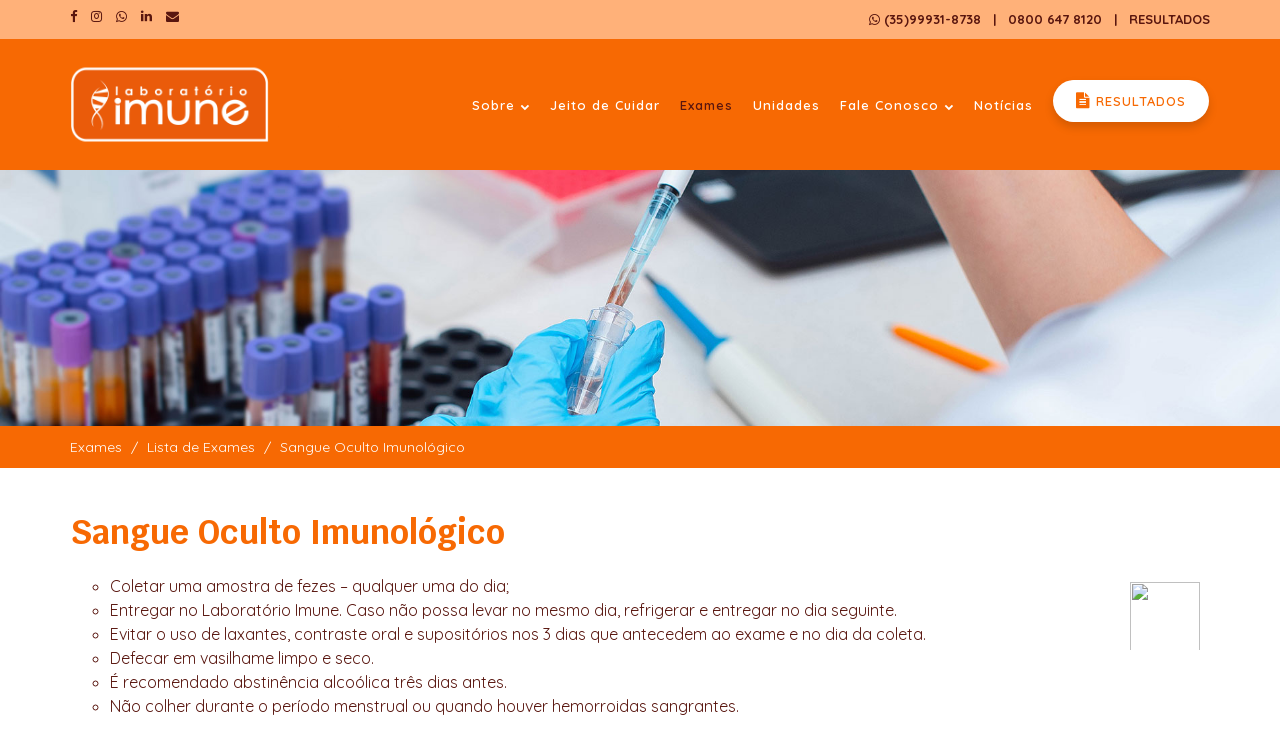

--- FILE ---
content_type: text/html; charset=UTF-8
request_url: https://labimune.com.br/exames/lista-de-exames/sangue-oculto-imunologico
body_size: 36429
content:
<!DOCTYPE html>
<html lang="pt-br" class="geral">
<head>
    <!-- Google Tag Manager -->
        <script>(function (w, d, s, l, i) {
                w[l] = w[l] || [];
                w[l].push({'gtm.start': new Date().getTime(), event: 'gtm.js'});
                var f = d.getElementsByTagName(s)[0],
                    j = d.createElement(s), dl = l != 'dataLayer' ? '&l=' + l : '';
                j.async = true;
                j.src = 'https://www.googletagmanager.com/gtm.js?id=' + i + dl;
                f.parentNode.insertBefore(j, f);
            })(window, document, 'script', 'dataLayer', 'GTM-PNH5GHP');</script>
        <!-- End Google Tag Manager -->
        <meta charset="utf-8">
    <meta http-equiv="X-UA-Compatible" content="IE=edge">

    <!-- Responsivo e amigável -->
    <meta name="HandheldFriendly" content="True">
    <meta name="MobileOptimized" content="320">
    <meta name="viewport" content="width=device-width, initial-scale=1, maximum-scale=1, user-scalable=no">

    <!--[if IEMobile]>
    <meta http-equiv="cleartype" content="on"><![endif]-->
    <title>Laboratório Imune</title>
    <meta name="robots" content="index, follow"/>
    <meta name="rating" content="general"/>
    <meta name="keywords" content="labimune,laboratório imune, exames,Pouso Alegre,laboratório imune pouso alegre,laboratório imune santa rita do sapucaí,laboratório imune resultados,laboratório imune foch,laboratório imune telefone,o que é imunologia,exames laboratoriais,exames laboratoriais de rotina,resultados de exames laboratoriais,lista de exames laboratoriais,plano de saúde,exame de sangue,exame de sangue de gravidez,exame de sangue em jejum,exame de sangue completo,teste do pezinho,teste do pezinho particular"/>
    <meta name="description" content="Laboratório Imune"/>

    <!-- Favicons -->
    <link rel="icon" href="https://labimune.com.br/web/upload/config/favicon_novopngpFcsmRLsNIy9NoW5xutc.png">
    <meta name="theme-color" content="#ffffff">

    <!-- Bootstrap Core CSS -->
    <link href="https://labimune.com.br/assets/bootstrap/css/bootstrap.css" rel="stylesheet" type="text/css"
          media="all"/>
    <link href="https://labimune.com.br/assets/bootstrap/css/bootstrap-theme.css" rel="stylesheet" type="text/css"
          media="all"/>

    <!-- Custom Fonts -->
    <link href="https://labimune.com.br/assets/font-awesome/css/font-awesome.min.css?ver=3.2.1" rel="stylesheet"
          type="text/css" media="all"/>

    <!-- FlexSlider -->
    <link href="https://labimune.com.br/assets/flexslider/flexslider.css?ver=2.2.0" rel="stylesheet" type="text/css"
          media="all"/>

    <!-- Lightcase -->
    <link rel="stylesheet" type="text/css" media="all"
          href="https://labimune.com.br/assets/lightcase/src/css/lightcase.css"/>

    <link rel="stylesheet" type="text/css" media="all"
          href="https://labimune.com.br/assets/bootstrap-select/dist/css/bootstrap-select.css"/>

    <!-- alertify -->
    <link rel="stylesheet" type="text/css" media="all"
          href="https://labimune.com.br/assets/alertify/css/alertify.min.css"/>
    <link rel="stylesheet" type="text/css" media="all"
          href="https://labimune.com.br/assets/alertify/css/themes/default.min.css"/>

    <link href="https://labimune.com.br/assets/css/estilos.css?v3" rel="stylesheet" type="text/css" media="all"/>
    <link rel="stylesheet" type="text/css" media="all" href="https://labimune.com.br/csscustom"/>

    <!-- HTML5 Shim and Respond.js IE8 support of HTML5 elements and media queries -->
    <!-- WARNING: Respond.js doesn't work if you view the page via file:// -->
    <!--[if lt IE 9]>
    <script src="https://oss.maxcdn.com/libs/html5shiv/3.7.0/html5shiv.js"></script>
    <script src="https://oss.maxcdn.com/libs/respond.js/1.4.2/respond.min.js"></script>
    <![endif]-->
    <style>
        
        .mt-busca {
            margin-top: 0;
            min-width: 400px;
        }

        @media (max-width: 992px) {
            .mt-busca {
                margin-top: 15px;
                padding-left: 15px;
                display: inline-flex;
                min-width: auto;
            }
        }

        
    </style>
    <style>
        .sf-menu, .sf-menu * {
            margin: 0;
            padding: 0;
            list-style: none;
        }

        .sf-sub-indicator.mobile,
        .sf-sub-indicator.desktop {
            display: none !important;
        }

        @media (min-width: 993px) {
            .sf-sub-indicator.desktop {
                display: inline-block !important;
            }

            header.header .menu-wrapper .sf-menu > li a .sf-sub-indicator:after {
                line-height: 14px;
            }

            .nav__primary .sf-menu .sf-sub-indicator:after {
                content: "\f107";
                font-family: FontAwesome;
                text-indent: 0;
                position: absolute;
                left: 0;
                top: 0;
                line-height: 20px;
                font-size: 14px;
            }
        }

        @media (max-width: 992px) {
            .sf-sub-indicator.mobile {
                display: inline-block !important;
            }

            ul#topnav li > a.sf-sub-indicator:after {
                top: 12px !important;
            }

            ul#topnav .sf-sub-indicator {
                height: auto !important;
                font-weight: normal !important;
                padding: 1em 0;
                line-height: 20px !important;
            }

            a.sf-sub-indicator {
                transform: rotate(0);
                transform-origin: 25px 25px;
            }

            ul#topnav li > a.sf-sub-indicator {
                left: auto;
                right: 0;
                top: 0;
                position: absolute;
                display: inline-block;
                float: none;
                height: 100%;
                width: 50px;
                margin: 0;
                text-indent: -1000px;
                text-align: center;
                line-height: 50px;
                border: 0;
                font-style: normal;
            }

            ul#topnav li > a.sf-sub-indicator:after {
                content: "\f107";
                font-family: FontAwesome;
                text-indent: 0;
                position: absolute;
                left: 0;
                top: 0;
                font-size: 26px;
                right: 0;
                margin: 0 auto;
                font-style: normal;
            }

            a.sf-sub-indicator.sf-sub-indicator-open {
                transform: rotate(-180deg);
                transform-origin: 25px 25px;
            }
        }

    </style>
    <!-- Custom CSS -->

     <style>
@media (min-width: 993px) {
#topnav > li:last-child a {
        border: 1px solid white;
        border-radius: 10px;
        padding: 10px;
        background-color: white;
        color: rgba(247, 105, 3, 1);
    }
}
</style>

</head>


<body id="page-top" data-spy="scroll" data-target=".navbar-fixed-top">
<input type="hidden" name="_token_geral" value="EoQvwwe9yxQoLVzxUHoO7hdwsCMImnUwKHtEEWBj">
    <!-- Google Tag Manager (noscript) -->
    <noscript>
        <iframe src="https://www.googletagmanager.com/ns.html?id=GTM-PNH5GHP" height="0" width="0"
                style="display:none;visibility:hidden"></iframe>
    </noscript>
    <!-- End Google Tag Manager (noscript) -->



<!-- Modulo header icons -->
<div class="header-social-contact-info barra_topo">
    <div class="container">
        <div class="col-lg-12">
            <div class="row linha-topo">
                                    <div class="pull-left mobile_100center">
                        <div class="social-wrapper social-icons">
                            <ul>
                                                                    <li><a href="https://www.facebook.com/laboratorioimune/" target="_blank"><i
                                                    class="fa fa-facebook"></i></a></li>
                                                                                                                                                                    <li><a href="https://www.instagram.com/laboratorioimune" target="_blank"><i
                                                    class="fa fa-instagram" aria-hidden="true"></i></a></li>
                                                                                                    <li>
                                        <a href="https://api.whatsapp.com/send?1=pt_BR&phone=https://api.whatsapp.com/send?phone=5535999318738"
                                           target="_blank"><i class="fa fa-whatsapp" aria-hidden="true"></i></a></li>
                                                                                                    <li><a href="https://www.linkedin.com/company/laboratorioimune/" target="_blank"><i
                                                    class="fa fa-linkedin" aria-hidden="true"></i></a></li>
                                                                                                                                                                    <li><a href="mailto:atendimento@labimune.com.br" target="_blank"><i
                                                    class="fa fa-envelope" aria-hidden="true"></i></a></li>
                                                            </ul>

                        </div>
                    </div>
                                <div class="pull-right mobile_100center">
                                            <div class="blocoEditorContainer">
                            <div class="row row-editor" contenteditable="false" data-infos-grid='{"desktop":[["0","0",null]],"tablet":[["0","0",null]],"mobile":[["12","0",null]],"cor":[""]}'><div class="grid-ysy  d-block  d-md-none  d-lg-none  col-12 offset-0 col-xs-12 col-xs-offset-0  offset-md-0 col-md-offset-0  offset-lg-0 col-lg-offset-0 " style="background: transparent;"><p style="line-height: 1;"><br></p></div></div><p style="text-align: center;"><span style="color: #59160f;font-family: Quicksand, Arial, Verdana;"><strong><i class="fa fa-whatsapp fr-deletable"></i></strong></span><a href="https://api.whatsapp.com/send?phone=5535999318738" rel="noopener noreferrer" target="_blank"><span style="font-size: 13px; color: rgb(89, 22, 15);">&nbsp;<span style="font-family: Quicksand, Arial, Verdana;"><strong>(35)99931-8738</strong></span></span></a><span style="font-size: 13px; color: rgb(89, 22, 15);"><strong><span style="font-family: Quicksand,Arial,Verdana;">&nbsp; &nbsp;| &nbsp; 0800 647 8120</span></strong><span style="font-family: Quicksand, Arial, Verdana;"><strong>&nbsp; &nbsp;| &nbsp;&nbsp;</strong></span></span><a href="https://labimune.com.br/resultados" rel="noopener noreferrer" target="_blank"><span style="font-size: 13px; color: rgb(89, 22, 15);"><span style="font-family: Quicksand, Arial, Verdana;"><strong>RESULTADOS</strong></span></span></a></p>
                        </div>
                                    </div>
            </div>
        </div>
    </div>
</div>

<!-- Modulo de navegação -->
<header class="wrapper header topo affix-top" data-spy="affix" data-offset-top="50">

    
    <div class="container" style="display: table;">
                    <div class="nav-icon-mobile" id="showLeft">
                <a>
                    <i class="abrir-menu fa fa-bars"></i>
                    <i class="fechar-menu fa fa-remove"></i>
                </a>
            </div>
                <div class="navbar-header logo-wrapper">
            <div class="logo pull-left">
                <a class="navbar-brand page-scroll" href="https://labimune.com.br"><img
                            src="https://labimune.com.br/web/upload/config/marca_imune_novopngMwI6ewL1ycYpsFmCaWpu.png"
                            alt="Laboratório Imune" title="Laboratório Imune"
                            class="logo-img"/></a></div>
        </div>

        <div class="menu-wrapper">
            <nav class="navbar navbar-custom cbp-spmenu cbp-spmenu-vertical cbp-spmenu-left" role="navigation"
                 id="cbp-spmenu-s1">
                <!--div class="menu-wrapper"-->
                <div class="collapse navbar-collapse navbar-right navbar-main-collapse">
                    <div class="logo pull-left" style="padding: 0;">
                        <a class="navbar-brand page-scroll" href="https://labimune.com.br" style="width: 100%"><img
                                    src="https://labimune.com.br/web/upload/config/marca_imune_novopngMwI6ewL1ycYpsFmCaWpu.png"
                                    alt="Laboratório Imune" title="Laboratório Imune"
                                    class="logo-img" style="padding: 10px;width: auto;"/></a></div>
                                            <ul id="topnav" class="nav navbar-nav sf-menu">
                                                            <li class=""
                                    class="sf-with-ul">
                                    <a target="_self" href="https://labimune.com.br/sobre">Sobre
                                                                                    <span class="sf-sub-indicator desktop"> <i class="fa fa-chevron-down mb-2"
                                                                                       style="font-size: 0.7em"></i> </span>
                                                                            </a>
                                                                            <ul class="sub-menu topo_submenu">
                                                                                            <li class=""
                                                    class="">
                                                    <a target="_self"
                                                       href="https://labimune.com.br/sobre/historia">História
                                                                                                            </a>
                                                                                                    </li>
                                                                                            <li class=""
                                                    class="">
                                                    <a target="_self"
                                                       href="https://labimune.com.br/sobre/corpo-tecnico">Corpo Técnico
                                                                                                            </a>
                                                                                                    </li>
                                                                                            <li class=""
                                                    class="">
                                                    <a target="_self"
                                                       href="https://labimune.com.br/sobre/convenios-atendidos">Convênios Atendidos
                                                                                                            </a>
                                                                                                    </li>
                                                                                    </ul>
                                        <a class="sf-sub-indicator mobile"></a>
                                                                    </li>
                                                            <li class=""
                                    class="">
                                    <a target="_self" href="https://labimune.com.br/jeito-de-cuidar">Jeito de Cuidar
                                                                            </a>
                                                                    </li>
                                                            <li class="current_page_item"
                                    class="">
                                    <a target="_self" href="https://labimune.com.br/exames">Exames
                                                                            </a>
                                                                    </li>
                                                            <li class=""
                                    class="">
                                    <a target="_self" href="https://labimune.com.br/unidades">Unidades
                                                                            </a>
                                                                    </li>
                                                            <li class=""
                                    class="sf-with-ul">
                                    <a target="_self" href="https://labimune.com.br/fale-conosco">Fale Conosco
                                                                                    <span class="sf-sub-indicator desktop"> <i class="fa fa-chevron-down mb-2"
                                                                                       style="font-size: 0.7em"></i> </span>
                                                                            </a>
                                                                            <ul class="sub-menu topo_submenu">
                                                                                            <li class=""
                                                    class="">
                                                    <a target="_blank"
                                                       href="https://labimune.com.br/fale-conosco/trabalhe-conosco">Trabalhe Conosco
                                                                                                            </a>
                                                                                                    </li>
                                                                                            <li class=""
                                                    class="">
                                                    <a target="_self"
                                                       href="https://labimune.com.br/fale-conosco/solicitacao-de-patrocinio">Solicitação de patrocínio
                                                                                                            </a>
                                                                                                    </li>
                                                                                    </ul>
                                        <a class="sf-sub-indicator mobile"></a>
                                                                    </li>
                                                            <li class=""
                                    class="">
                                    <a target="_self" href="https://labimune.com.br/noticias">Notícias
                                                                            </a>
                                                                    </li>
                                                            <li class=""
                                    class="">
                                    <a target="_blank" href="https://labimune.com.br/resultados">RESULTADOS
                                                                            </a>
                                                                    </li>
                                                                                </ul>
                                    </div>
                <!--/div-->
            </nav>
        </div>

    </div>
</header>

<!-- Blocos de conteudo -->
                <section class="slider">
            <div class="flexslider">
                <ul class="slides slides-interna">
                    <li><img src="https://labimune.com.br/web/upload/menu/2021_lab_imune_texteiras_site_1903x380px_examesjpghGFxKEOzEULdCONUkYk7.jpg"/></li>
                </ul>
            </div>
        </section>
        <section class="breadcrumb-border">
    <div class="container">
        <div class="row">
            <div class="col-lg-12">
                <ul class="breadcrumb__t breadcrumb">
                                            <li ><a href="https://labimune.com.br/exames">Exames</a></li>
                                            <li ><a href="https://labimune.com.br/exames/lista-de-exames">Lista de Exames</a></li>
                                            <li class="active"><a href="https://labimune.com.br/exames/lista-de-exames/sangue-oculto-imunologico">Sangue Oculto Imunológico</a></li>
                                    </ul>
            </div>
        </div>
    </div>
</section>
    <section class="content-section conteudo interna">
        <div class="container">
            <div class="row">
                <div class="content_box custom_content_box custom_content_box-internas">
                    <div class="col-lg-12">
                        <div class="blocoEditorContainer">
                            <div class="service-box_body">
                                <p style="line-height: 2;"><strong><span style="color: rgb(247, 105, 3); font-size: 33px; font-family: Krub, Arial, Verdana;">Sangue Oculto Imunológico</span></strong></p><ul style="list-style-type: circle;"><li>Coletar uma amostra de fezes – qualquer uma do dia;</li><li>Entregar no Laboratório Imune. Caso não possa levar no mesmo dia, refrigerar e entregar no dia seguinte.</li><li>Evitar o uso de laxantes, contraste oral e supositórios nos 3 dias que antecedem ao exame e no dia da coleta.</li><li>Defecar em vasilhame limpo e seco.</li><li>É recomendado abstinência alcoólica três dias antes.</li><li>Não colher durante o período menstrual ou quando houver hemorroidas sangrantes.</li><li>Aguardar no mínimo 48 horas após o sangramento ter cessado.</li></ul><p><br></p>
                                                            </div>
                        </div>
                    </div>
                </div>
            </div>
        </div>
    </section>
    
<!-- Modulo footer -->
<footer class="rodape">
            <div class="whatsapp-btn">
    <div class="d-none d-sm-block modelodesktop">
        <a title="WhatsApp"
           href="https://web.whatsapp.com/send?1=pt_BR&phone=https://api.whatsapp.com/send?phone=5535999318738"
           target="_blank"><img src="https://labimune.com.br/assets/images/logo-whatsapp.png"></a>
    </div>
    <div class="d-block d-sm-none modelomobile">
        <a title="WhatsApp"
           href="https://api.whatsapp.com/send?1=pt_BR&phone=https://api.whatsapp.com/send?phone=5535999318738"
           target="_blank"><img src="https://labimune.com.br/assets/images/logo-whatsapp.png"></a>
    </div>
</div>
<style>
    .whatsapp-btn{
        position: fixed;
        right: 15px;
        bottom: 15px;
        z-index: 999;
    }
    .whatsapp-btn img{
        width: 40px;
        height: 40px;
    }
</style>        <div class="container">
        <div class="row">
            <div class="col-lg-8">
                                    <div class="row">
                        <div class="col-12 col-lg-12">
                                <ul class="footer-menu">
                                                                            <li class="">
                                            <a target="_self"
                                               href="https://labimune.com.br/sobre">Sobre</a>
                                        </li>
                                                                            <li class="">
                                            <a target="_self"
                                               href="https://labimune.com.br/jeito-de-cuidar">Jeito de Cuidar</a>
                                        </li>
                                                                            <li class="active">
                                            <a target="_self"
                                               href="https://labimune.com.br/exames">Exames</a>
                                        </li>
                                                                            <li class="">
                                            <a target="_self"
                                               href="https://labimune.com.br/unidades">Unidades</a>
                                        </li>
                                                                            <li class="">
                                            <a target="_self"
                                               href="https://labimune.com.br/fale-conosco">Fale Conosco</a>
                                        </li>
                                                                            <li class="">
                                            <a target="_self"
                                               href="https://labimune.com.br/noticias">Notícias</a>
                                        </li>
                                                                            <li class="">
                                            <a target="_blank"
                                               href="https://labimune.com.br/resultados">RESULTADOS</a>
                                        </li>
                                                                    </ul>
                        </div>
                    </div>
                                <div class="row">
                    <div class="col-12 col-lg-12">
                        <div class="blocoEditorContainer">
                            <div class="row row-editor" contenteditable="false" data-infos-grid='{"desktop":[["4","0",null],["8","0",null]],"tablet":[["4","0",null],["8","0",null]],"mobile":[["12","0",null],["12","0",null]],"cor":["",""]}'><div class="grid-ysy  d-block  d-md-block  d-lg-block  col-12 offset-0 col-xs-12 col-xs-offset-0 col-md-4 offset-md-0 col-md-offset-0 col-lg-4 offset-lg-0 col-lg-offset-0 " style="background: transparent;"><p style="line-height: 1.5;"><span class="fr-video fr-deletable fr-fvc fr-dvb fr-draggable" contenteditable="false" draggable="true"><iframe src="https://www.google.com/maps/embed?pb=!1m18!1m12!1m3!1d3693.087295390612!2d-45.93953058541692!3d-22.236766419894916!2m3!1f0!2f0!3f0!3m2!1i1024!2i768!4f13.1!3m3!1m2!1s0x94cbc7b202f96091%3A0x60f5de881111050d!2sUnimed%20Sul%20Mineira!5e0!3m2!1spt-BR!2sbr!4v1627328041626!5m2!1spt-BR!2sbr" width="300" height="190" style="border:0;" allowfullscreen="" class="fr-draggable"></iframe></span></p></div><div class="grid-ysy  d-block  d-md-block  d-lg-block  col-12 offset-0 col-xs-12 col-xs-offset-0 col-md-8 offset-md-0 col-md-offset-0 col-lg-8 offset-lg-0 col-lg-offset-0 " style="background: transparent;"><p style="line-height: 1.5;"><strong><span style="font-family: Krub, Arial, Verdana; font-size: 17px; color: rgb(247, 105, 3);">MATRIZ</span></strong></p><p style="line-height: 1.5;"><span style="font-family: Quicksand, Arial, Verdana;"><span style="font-size: 15px; color: rgb(89, 22, 15);">Av. Marechal Castelo Branco, n&ordm; 75</span></span><br><span style="font-family: Quicksand, Arial, Verdana;"><span style="font-size: 15px; color: rgb(89, 22, 15);">Cel. Evaristo Azevedo Junqueira <br>Pouso Alegre - MG<br>CEP: 37550-275<br>Tel.: 0800 647 8120</span></span></p><div class="row row-editor" contenteditable="false" data-infos-grid='{"desktop":[["6","0",null]],"tablet":[["6","0",null]],"mobile":[["12","0",null]],"cor":[]}'><div class="grid-ysy  d-block  d-md-block  d-lg-block  col-xs-12 col-xs-offset-0 col-12 offset-0 col-md-6 offset-md-0 col-md-offset-0 col-lg-6 offset-lg-0 col-lg-offset-0 "><div class="row row-editor" contenteditable="false" data-infos-grid='{"desktop":[["3","0",null],["3","0",null],["3","0",null],["3","0",null]],"tablet":[["3","0",null],["3","0",null],["3","0",null],["3","0",null]],"mobile":[["3","0",null],["3","0",null],["3","0",null],["3","0",null]],"cor":[]}'><div class="grid-ysy  d-block  d-md-block  d-lg-block  col-xs-3 col-xs-offset-0 col-3 offset-0 col-md-3 offset-md-0 col-md-offset-0 col-lg-3 offset-lg-0 col-lg-offset-0 "><p><a href="https://www.facebook.com/laboratorioimune/" rel="noopener noreferrer" target="_blank"><i class="fa fa-facebook-square fr-deletable" style="
    font-size: 18px;">&nbsp;</i></a>&nbsp;&nbsp;</p></div><div class="grid-ysy  d-block  d-md-block  d-lg-block  col-xs-3 col-xs-offset-0 col-3 offset-0 col-md-3 offset-md-0 col-md-offset-0 col-lg-3 offset-lg-0 col-lg-offset-0 "><p><a href="https://www.instagram.com/laboratorioimune" rel="noopener noreferrer" target="_blank"><span style="color: rgb(243, 121, 52); font-size: 18px;"><strong><i class="fa fa-instagram fr-deletable">&nbsp;</i></strong></span><br></a></p></div><div class="grid-ysy  d-block  d-md-block  d-lg-block  col-xs-3 col-xs-offset-0 col-3 offset-0 col-md-3 offset-md-0 col-md-offset-0 col-lg-3 offset-lg-0 col-lg-offset-0 "><p><a href="https://www.linkedin.com/company/laboratorioimune/" rel="noopener noreferrer" target="_blank"><i class="fa fa-linkedin-square fr-deletable" style="
    font-size: 18px;"><span style="font-size: 16px;">&nbsp;</span></i></a></p></div><div class="grid-ysy  d-block  d-md-block  d-lg-block  col-xs-3 col-xs-offset-0 col-3 offset-0 col-md-3 offset-md-0 col-md-offset-0 col-lg-3 offset-lg-0 col-lg-offset-0 " style="background:undefined;"><p><a href="mailto:atendimento@labimune.com.br"><i class="fa fa-envelope fr-deletable" style="
    font-size: 18px;">&nbsp;</i></a></p></div></div></div></div></div></div><p><br></p>
                        </div>
                    </div>
                </div>
            </div>
            <div class="col-lg-4">
                <div class="copyright">
                    <div class="blocoEditorContainer"><p style="line-height: 2; text-align: center;"><img title="imune-iso-dnv-2024png_JryezwZA0H1pKyzUb4MkJScOlUK5PVse5n2ljxsv.png" alt="undefined" src="https://labimune.com.br/web/upload/media/marca/imune-iso-dnv-2024png_JryezwZA0H1pKyzUb4MkJScOlUK5PVse5n2ljxsv.png" class="fr-fic fr-dii" style="width: 300px;"></p><p style="text-align: center;"><span style="font-size: 13px; font-family: Quicksand, Arial, Verdana; color: rgb(89, 22, 15);"><strong>&copy; 2025 - Laborat&oacute;rio Imune<br>Todos os direitos reservados</strong></span></p><p style="line-height: 2; text-align: center;"><br></p><p><br></p><p style="line-height: 1.25;text-align: center;/* font-size: 16px;"><span style="color: rgb(235, 151, 91);"><a href="https://labimune.com.br/politica-da-qualidade"><span style="font-size: 14px;"><strong>Pol&iacute;tica da Qualidade</strong></span></a><span style="font-size: 14px;"><strong>&nbsp; &nbsp;| &nbsp;&nbsp;</strong></span><a href="https://labimune.com.br/politica-de-privacidade"><span style="font-size: 14px;"><strong>Pol&iacute;tica de Privacidade</strong></span></a></span></p><p style="text-align: center;"><br><a href="https://colaboradorimune.unimedsulmineira.com.br/" rel="noopener noreferrer" target="_blank"><strong><span style="font-size: 14px;">INTRANET COLABORADOR</span></strong></a></p><div class="hr-custom" contenteditable="false"><hr></div><p><br></p></div>
                </div>
            </div>
        </div>
    </div>
    <div class="copyrightYSY">
        <a class="brand-ysy brand-ysy-footer" href="https://ysy.com.br" target="_blank">
            <img class="brand" src="https://labimune.com.br/assets/images/logo-YSY.svg">
        </a>
    </div>
    <!-- Icone deback to top -->
    <div id="back-top-wrapper" class="visible-desktop">
        <p id="back-top"><a href="#top"><span></span></a></p>
    </div>
</footer>

<!-- Direitos, registro e lisença do YSY -->

<script type="text/javascript" async src="https://d335luupugsy2.cloudfront.net/js/loader-scripts/d7543e83-d040-48d3-8443-3acd5549acd8-loader.js" ></script>

<script type="text/javascript" src="https://labimune.com.br/assets/js/jquery.min.js"></script>
<script type="text/javascript" src="https://labimune.com.br/assets/bootstrap/js/bootstrap.min.js?ver=2.3.0"></script>
<script type="text/javascript" src="https://labimune.com.br/assets/js/classie.js"></script>
<script type="text/javascript"
        src="https://labimune.com.br/assets/flexslider/jquery.flexslider-min.js?ver=2.2.2"></script>
<script type="text/javascript" src="https://labimune.com.br/assets/js/jquery.maskedinput.min.js"></script>
<!--script type="text/javascript" src="https://labimune.com.br/assets/lightbox-master/js/lightbox-master.min.js?ver=2.3.0"></script-->
<script type="text/javascript" src="https://labimune.com.br/assets/lightcase/src/js/lightcase.js"></script>
<script type="text/javascript"
        src="https://labimune.com.br/assets/bootstrap-select/dist/js/bootstrap-select.js"></script>
<script type="text/javascript"
        src="https://labimune.com.br/assets/bootstrap-select/dist/js/i18n/defaults-pt_BR.js"></script>
<script type="text/javascript" src="https://labimune.com.br/assets/alertify/alertify.min.js"></script>
<script type="text/javascript" src="https://labimune.com.br/assets/js/custom.js?ver=1.0"></script>
<script>

    
    
    

    $(document).ready(function () {
        $('table', '.service-box_body').addClass('table');
        $("table.table").wrap(function () {
            return "<div class='table-responsive'></div>";
        });

        $('select').selectpicker();
    });

    jQuery(document).ready(function ($) {
        $('a[data-rel^=lightcase]').lightcase();//album
        $('a.lightbox').attr('data-lc-options', '{"maxWidth":1000, "maxHeight":1000}').lightcase();//unitarias
    });
</script>
<script>
    function setaMenu() {
        if ($(window).width() <= 993 && $('a > span.sf-sub-indicator').length > 0) {
            $('a > span.sf-sub-indicator').each(function () {
                $(this).parent().parent().append($(this));
            });
        }

        if ($(window).width() > 993 && $('#topnav li > span.sf-sub-indicator').length > 0) {
            $('#topnav li > span.sf-sub-indicator').each(function () {
                $('a.nivel1', $(this).parent()).append($(this));
            });
        }
    }

    $(document).ready(function () {
        $('.nav-icon-mobile').click(function () {
            $(this).toggleClass('open');
        });

        $('.sf-with-ul').on('mouseenter mouseout', function (e) {
            if ($(window).width() <= 993) {
                e.stopPropagation();
                $(".sub-menu", $(this).parent().superfish('hide'));
            }
        });

        $('.sf-with-ul').on('click', function (e) {
            if ($(window).width() <= 993) {
                e.stopPropagation();
                $(".sub-menu", $(this).parent().superfish('hide'));
            }
        });

        $('.sf-sub-indicator').click(function (e) {
            if ($(window).width() <= 993) {
                if (!$(this).hasClass("sf-sub-indicator-open")) {
                    $(this).parent().children(".sub-menu").show();
                    $(this).addClass("sf-sub-indicator-open");
                } else if ($(this).hasClass("sf-sub-indicator-open")) {
                    $(this).parent().children(".sub-menu").hide();
                    $('.sf-sub-indicator', $(this).parent()).removeClass("sf-sub-indicator-open");//vai fechar todos de dentro
                }
            }
        });

    });
</script>
</body>

</html>


--- FILE ---
content_type: text/html;charset=utf-8
request_url: https://pageview-notify.rdstation.com.br/send
body_size: -72
content:
cfd368ee-039a-4157-9cbd-61a2f82c8ec2

--- FILE ---
content_type: text/css
request_url: https://labimune.com.br/assets/css/estilos.css?v3
body_size: 82438
content:
body {
    margin: 0;
    text-rendering: optimizeLegibility !important;
    -webkit-font-smoothing: antialiased !important;
}

.blocoEditorContainer p {
    margin: 7.5px 0 7.5px 0;
}

html {
    width: 100%;
    height: 100%;
}
a:hover,
a:focus,
a:active {
    text-decoration: none;
    -webkit-transition: all 300ms ease;
    -moz-transition: all 300ms ease;
    -o-transition: all 300ms ease;
    transition: all 300ms ease;
}
.text-uppercase{text-transform: uppercase !important}
::-webkit-scrollbar {
width:8px;
height:8px;
}
::-webkit-scrollbar-thumb:hover {
-webkit-box-shadow:inset 1px 1px 10px rgba(0,0,0,0.2);
}
::-webkit-scrollbar-thumb:active {
-webkit-box-shadow:inset 1px 1px 2px rgba(0,0,0,0.2)
}

.light {
    font-weight: 400;
}
.navbar-custom .navbar-brand {
    font-weight: 700;
    padding: 0;
    margin: 0;
}
.navbar-custom .navbar-brand:focus {
    outline: 0;
}
.navbar-custom .navbar-brand .navbar-toggle {
    padding: 4px 6px;
    font-size: 16px;
    color: #fff;
}
.navbar-custom .navbar-brand .navbar-toggle:focus, .navbar-custom .navbar-brand .navbar-toggle:active {
    outline: 0;
}
.navbar-custom a {
    color: #535353;
    text-shadow: none;
}
.navbar-custom a:hover {
    color: #333;
    text-shadow: none;
}
.navbar-custom .nav li a {
    font-weight: normal;
    padding-right: 0;
    padding-left: 0;
}
.display-block {
    display: block
}
.navbar-custom .nav li a:hover {
    outline: 0;
    background-color: transparent;
}
.navbar-custom .nav li a:focus, .navbar-custom .nav li a:active {
    outline: 0;
    background-color: transparent;
}
.navbar-custom .nav li.active {
    outline: 0;
}
.navbar-custom .nav li.active a {
    color: #ffa500;
}
.navbar-custom .nav li.active a:hover {
    color: #fff;
}

@media(min-width:1200px) {
.navbar-custom {
    padding: 0;
    border-bottom: 0;
    letter-spacing: 1px;
    background: 0 0;
    -webkit-transition: background .5s ease-in-out, padding .5s ease-in-out;
    -moz-transition: background .5s ease-in-out, padding .5s ease-in-out;
    transition: background .5s ease-in-out, padding .5s ease-in-out;
    top: 0;
}
    header.affix .navbar-custom {
        padding: 0;
    }
    header.affix {
        border-bottom: 1px solid rgba(255,255,255,.3);
    }
}
.btn {
    border-radius: 0;
    font-weight: 400;
    -webkit-transition: all .3s ease-in-out;
    -moz-transition: all .3s ease-in-out;
    transition: all .3s ease-in-out;
}
.alert.alert-success.alert-dismissable {
    margin-top: 2.5em;
    font-weight: 400;
}
.modal-footer .btn {
    padding: 8px 15px;
    font-size: 14px;
    line-height: 1.42857143;
    min-width: 160px;
    text-align: center;
    border-radius: 0;
    
    -webkit-transition: all 0.2s ease-in-out;
    -moz-transition: all 0.2s ease-in-out;
    -ms-transition: all 0.2s ease-in-out;
    -o-transition: all 0.2s ease-in-out;
    transition: all 0.2s ease-in-out;
}
.modal-footer .btn-default {
    color: #878787;
    border: 1px solid #cccccc;
}
.modal-footer .btn-default:hover {
    color: #ffffff;
    background-color: #FBBA00;
    border-color: #FBBA00;
}
/* Modals
---------------------------------- */
.modal-content {
    -webkit-border-radius: 0px;
    -moz-border-radius: 0px;
    border-radius: 0px;
    text-align: left;
}
.modal-header {
    background-color: #878787;
    color: #fff;
}
.modal-header h4 {
    color: #fff;
}
.modal-header .close {
    font-weight: 300;
    color: #fff;
    text-shadow: none;
    filter: alpha(opacity=100);
    opacity: 1;
}

/* Large devices (Large desktops 1200px and up) */
@media (min-width:1200px) {
.modal-lg {
    width: 1140px;
}
}
.navbar-brand {
    float: left;
    height: auto;
    padding: 10px 0;
    font-size: 15px;
    line-height: 1.2;
    letter-spacing: 0px;
    text-decoration: none;
    -webkit-transition: all 300ms ease;
    -moz-transition: all 300ms ease;
    -o-transition: all 300ms ease;
    transition: all 300ms ease;
}
p {
    margin: 0;
}
.nav-icon-mobile span {
    display: block;
    position: absolute;
    height: 5px;
    width: 100%;
    background: #fff;
    border-radius: 9px;
    opacity: 1;
    left: 0;
    -webkit-transform: rotate(0deg);
    -moz-transform: rotate(0deg);
    -o-transform: rotate(0deg);
    transform: rotate(0deg);
    -webkit-transition: .25s ease-in-out;
    -moz-transition: .25s ease-in-out;
    -o-transition: .25s ease-in-out;
    transition: .25s ease-in-out;
}
/* Icon 3 */
.nav-icon-mobile span:nth-child(1) {
    top: 0px;
}
.nav-icon-mobile span:nth-child(2), .nav-icon-mobile span:nth-child(3) {
    top: 10px;
}
.nav-icon-mobile span:nth-child(4) {
    top: 20px;
}
.nav-icon-mobile.open span:nth-child(1) {
    top: 18px;
    width: 0%;
    left: 50%;
}
.nav-icon-mobile.open span:nth-child(2) {
    -webkit-transform: rotate(45deg);
    -moz-transform: rotate(45deg);
    -o-transform: rotate(45deg);
    transform: rotate(45deg);
}
.nav-icon-mobile.open span:nth-child(3) {
    -webkit-transform: rotate(-45deg);
    -moz-transform: rotate(-45deg);
    -o-transform: rotate(-45deg);
    transform: rotate(-45deg);
}
.nav-icon-mobile.open span:nth-child(4) {
    top: 18px;
    width: 0%;
    left: 50%;
}

/* #Media Queries
================================================== */
    /* Smaller than standard 960 (devices and browsers) */
@media only screen and (max-width: 992px) {
.nav-icon-mobile {
    display: inline-block;
    background: transparent;
    font-size: 2em;
    outline: none;
    position: fixed;
    right: 10px;
    top: 10px;
    padding: 0 !IMPORTANT;
    margin: 0 !important;
    line-height: 0 !important;
    height: 26px;
    float: left;
    width: auto;
    border: none;
    align-items: unset !important;
    vertical-align: top !important;
    z-index: 234234234234;
}
}
/* Icon 1 */
.nav-icon-mobile {
    width: 30px;
    height: 30px;
    margin: 0 auto;
    -webkit-transform: rotate(0deg);
    -moz-transform: rotate(0deg);
    -o-transform: rotate(0deg);
    transform: rotate(0deg);
    -webkit-transition: .5s ease-in-out;
    -moz-transition: .5s ease-in-out;

    -o-transition: .5s ease-in-out;
    transition: .5s ease-in-out;
    cursor: pointer;
}

@media (min-width: 993px) {
.nav-icon-mobile {
    display: none;
}
}

/* Inicio do css de FlexSlider */
ul.slides {
    margin: 0;
    padding: 0;
    width: 100%;
}
.flexslider {
    margin: 0;
    padding: 0;
    width: 100%;
    height: 100%;
    border: 0px;
    overflow: hidden;
}
section.slider {
    position: relative;
}
.flexslider .slides li {
    position: relative;
}
.combo-desc-slide {
    position: absolute;
    right: 0;
    z-index: 1;
    width: 100%;
    left: 0;
    color: #fff;
    font-size: 14px;
    line-height: 1.2;
    top: 0;
    height: 100%
}
section.slider {
    width: 100%;
    float: left;
}
.flexslider li.flex-active-slide .combo-desc-slide{
        -webkit-animation-delay: .4s;
        animation-delay: .4s;
        -webkit-animation-duration: .6s;
        animation-duration: .6s;
        -webkit-animation-fill-mode: both;
        animation-fill-mode: both;
        -webkit-animation-name: fadeInLeft;
        animation-name: fadeInLeft;
}
/* Fim do css de FlexSlider */

.combo-desc-slide > .base-vertical-slide{
    position: relative;
    top: 50%;
    -webkit-transform: translateY(-50%);
    -ms-transform: translateY(-50%);
    transform: translateY(-50%);
}
.custom-controls-container {
    position: absolute;
    left: 0;
    right: 0;
    margin: 0 auto;
    bottom: 10px;
}
a.flex-disabled {
    display: none !important;
}
.navbar-header {
    padding: 0 10px;
}
section{
    float: left;
    width: 100%;
    display: block;
    padding: 30px 0 0 0;
}

/* SLIDES INTERNA */
section.slider.slider-internas .combo-desc-slide h2 {

    font-size: 60px;
    color: #fff
}
section.slider.slider-internas .combo-desc-slide p {

    font-size: 16px;
    color: #fff
}
.no-margin {
    margin: 0 !important;
}
.no-padding{
    padding: 0 !important;
}
.margin-right-5p100{margin-right: 5%}


nav.navbar a.navbar-brand .logo-img{
    opacity:1;
    transition: all .5s;
    padding: 0;

    -webkit-transition: all 0.3s;
    -moz-transition: all 0.3s;
    -ms-transition: all 0.3s;
    -o-transition: all 0.3s;
    transition: all 0.3s;
    width: 100%;
    max-width: 250px;
    max-height: 108px;
    object-fit: contain;
    padding: 0;
    margin: 0;

}
nav.navbar a.navbar-brand .logo-img{/* transition: all .3s; *//* top:25%; */padding: 0;}
nav.navbar.top-nav-collapse a.navbar-brand .logo-img{opacity:0;transition: all .5s;padding: 0;}

.navbar-custom .navbar-brand {
    position: relative;
}
r .slides.slides-home img{
    min-height: 500px;
    object-fit: cover;
    height: 100%
}

.slider-internas  li img{
    min-height: 300px;
    object-fit: cover;
    height: 100%
}

.flex-direction-nav a {
    height: 60px;
}
@media (max-width: 900px){
    .combo-desc-slide h3,
    section.slider.slider-internas .combo-desc-slide h3{
        font-size: 16px;
    }
    .combo-desc-slide h2,
    section.slider.slider-internas .combo-desc-slide h2{
        border: none;
        margin: 0;
    }
    .combo-destaques {
        margin: 0 0 60px 0 !important;
    }
}
section.slider .flexslider {
    border-radius: 0 !important;
}
.no-padding-top{
    padding-top: 0;
}
.no-padding-bottom{
    padding-bottom: 0;
}

.has-error .help-block, .has-error .control-label, .has-error .radio, .has-error .checkbox, .has-error .radio-inline, .has-error .checkbox-inline, .has-error.radio label, .has-error.checkbox label, .has-error.radio-inline label, .has-error.checkbox-inline label {
    color: #f83f3b;
}

.no-link{cursor: default;}

@media (max-width:991px) {
    .destaques-home .combo-destaques {
        margin-bottom: 50px;
    }
    .mobile-hidden{display: none;}
}
#back-top {
    display: none;
    overflow: hidden;
    border-radius: 50%;
    margin: 0 !important;
}
#back-top-wrapper {
    position: fixed;
    right: 10px;
    bottom: 10px;
    overflow: hidden;
    z-index: 99;
}
#back-top a {
    display: block;
    color: #bbb;
    text-align: center;
    text-decoration: none;
    
    font-size: 11px;
    -webkit-transition: 1s;
    -moz-transition: 1s;
    -o-transition: 1s;
    transition: 1s;
    width: 36px;
    height: 36px;
    border: none;
}
#back-top a:hover {
    border: none;
    -webkit-box-shadow: none;
    -moz-box-shadow: none;
    box-shadow: none;
}
#back-top span {
    display: block;
    margin-bottom: 7px;
    width: 36px;
    height: 36px;
    border-radius: 50%;
    overflow: hidden;
    position: relative;
    text-align: center;
    line-height: 36px;
    border: none;
}

#back-top span:before {
    position: absolute;
    font-family: FontAwesome;
    content: '\f0d8';
    font-size: 20px;
    line-height: 36px;
    color: #1d1f20;
    left: 0;
    right: 0;
    box-shadow: inset -1px -1px 20px 3px rgba(255, 255, 255, 0.2), 0 6px 20px 0 rgba(255, 254, 254, 0.19)
}
.social-wrapper ul li {
    list-style: none;
    display: inline-block;
    margin: 0;
    margin-right: 10px;
}
.social-wrapper ul li a {
    color: #FFFFFF;
    -webkit-transition: all 300ms ease;
    -moz-transition: all 300ms ease;
    -o-transition: all 300ms ease;
    transition: all 300ms ease;
}
.social-wrapper ul li a:hover,
dl.phone-top a:hover{
    -webkit-transition: all 300ms ease;
    -moz-transition: all 300ms ease;
    -o-transition: all 300ms ease;
    transition: all 300ms ease;
}
.social-wrapper ul {
    padding: 0;
    margin: 0;
}
hr {
    margin: 7.5px 0 7.5px 0;
    border: 0;
    border-bottom: 1px solid transparent;
}
textarea {
    resize: none;
}
.destaques-home .combo-destaques h2 {
    color: #1c1c1c;
    
    font-size: 60px;
    line-height: 100%;
    font-weight: 300;
    margin: 0;
}
.conteudo-box {
    margin-bottom: 0px;
}
.combo-destaques,
.combo-destaques p {
    background: none;
    border: none;
    box-shadow: none;
    padding: 0;
    color: #1c1c1c;
    margin: 0 0 20px 0;

    font-size: 14px;
    line-height: 1.2;
}
.combo-destaques{
    padding: 90px 0 60px;
}
.combo-destaques h2 {
    overflow: hidden;
    margin: 0;
}
.combo-destaques h5 {
    overflow: hidden;
    margin: 0 0 25px;
}
.combo-destaques {
    background: none;
    border: none;
    box-shadow: none;
    padding: 0;
    color: #1c1c1c;
}
.combo-destaques h2 {
    color: #1c1c1c;
    
    font-size: 30px;
    line-height: 100%;
    font-weight: 400;
    margin: 10px 0 3px;
}
.combo-destaques h5 {
    color: #3e454c;
    
    font-size: 20px;
    line-height: 100%;
    font-weight: 300;
    margin-bottom: 19px;
}
.combo-destaques h2 {
    color: #1c1c1c;
    
    line-height: 100%;
    font-weight: 300;
    margin: 0;
}

.footer-menu li a {
    font-size: 15px;
    line-height: 1.2;
}

/* FROALA EDITOR */
a.fr-dib.fr-strong {
    font-weight: 700;
}
a.fr-dib.fr-green {
    color: green;
}
img.fr-dib {
    position: relative;
    max-width: 100%;
}
img.fr-dib.fr-dib {
    margin: 5px auto;
    display: block;
    float: none;
    vertical-align: top;
}
img.fr-dib.fr-dib.fr-fil {
    margin-left: 0;
}
.fr-fir {
    margin-right: 0;
}
img.fr-dib.fr-dii {
    display: inline-block;
    float: none;
    vertical-align: bottom;
    margin-left: 5px;
    margin-right: 5px;
 max-width: calc(100% - (2 * 5px));
}
img.fr-dib.fr-dii.fr-fil {
    float: left;
    margin: 5px 5px 5px 0;
    max-width: calc(100% - 5px);
}
img.fr-dib.fr-dii.fr-fir {
    float: right;
    margin: 5px 0 5px 5px;
    max-width: calc(100% - 5px);
}
img.fr-dib.fr-rounded {
    border-radius: 100%;
    -moz-border-radius: 100%;
    -webkit-border-radius: 100%;
    -moz-background-clip: padding;
    -webkit-background-clip: padding-box;
    background-clip: padding-box;
}
img.fr-dib.fr-bordered {
    border: solid 10px #CCC;
    -webkit-box-sizing: content-box;
    -moz-box-sizing: content-box;
    box-sizing: content-box;
}

.combo-destaques img.fr-dib.fr-fir, .combo-destaques p img.fr-dib.fr-fir {
    margin-right: 0px;
    text-align: right;
}
.combo-destaques img.fr-dib, .combo-destaques p img.fr-dib {
    margin: 5px auto;
    display: block;
    float: none;
    vertical-align: top;
}
.combo-destaques img.fr-dib.fr-fil, .combo-destaques p img.fr-dib.fr-fil {
    margin-left: 0px;
    text-align: left;
}
.conteudo-box img.fr-fic.fr-dii {
    display: inline-block;
}
.conteudo-box img.fr-fic.fr-dib {
    display: block;
}
body table.fr-dashed-borders td, body table.fr-dashed-borders th {
    border-style: dashed;
}
body table.fr-alternate-rows tbody tr:nth-child(2n) {
    background: rgb(245, 245, 245);
}
body .fr-file {
    position: relative;
}
body .fr-file::after {
    position: relative;
    content: "-";
    font-weight: normal;
}
body[dir="rtl"] blockquote {
    border-left: none;
    border-right: 2px solid rgb(94, 53, 177);
    margin-right: 0px;
    padding-right: 5px;
    padding-left: 0px;
}
body[dir="rtl"] blockquote blockquote {
    border-color: rgb(0, 188, 212);
}
body[dir="rtl"] blockquote blockquote blockquote {
    border-color: rgb(67, 160, 71);
}
body span.fr-emoticon {
    font-weight: normal;
    font-family: "Apple Color Emoji", "Segoe UI Emoji", NotoColorEmoji, "Segoe UI Symbol", "Android Emoji", EmojiSymbols;
    display: inline;
    line-height: 0;
}
body span.fr-emoticon.fr-emoticon-img {
    font-size: inherit;
    height: 1em;
    width: 1em;
    min-height: 20px;
    min-width: 20px;
    display: inline-block;
    margin: -0.1em 0.1em 0.1em;
    line-height: 1;
    vertical-align: middle;
    background-repeat: no-repeat !important;
}
body .fr-text-gray {
    color: rgb(170, 170, 170) !important;
}
body .fr-text-bordered {
    border-top: 1px solid rgb(34, 34, 34);
    border-bottom: 1px solid rgb(34, 34, 34);
    padding: 10px 0px;
}
body .fr-text-spaced {
    letter-spacing: 1px;
}
body .fr-text-uppercase {
    text-transform: uppercase !important
}
body img.fr-dib {
    margin: 5px auto;
    display: block;
    float: none;
    vertical-align: top;
}
body img.fr-dib.fr-fil {
    margin-left: 0px;
    text-align: left;
}
body img.fr-dib.fr-fir {
    margin-right: 0px;
    text-align: right;
}
body img.fr-dii {
    display: inline-block;
    float: none;
    vertical-align: bottom;
    margin-left: 5px;
    margin-right: 5px;
    max-width: calc(100% - 10px);
}
body img.fr-dii.fr-fil {
    float: left;
    margin: 5px 5px 5px 0px;
    max-width: calc(100% - 5px);
}
body img.fr-dii.fr-fir {
    float: right;
    margin: 5px 0px 5px 5px;
    max-width: calc(100% - 5px);
}
body span.fr-img-caption {
    position: relative;
    max-width: 100%;
}
body span.fr-img-caption.fr-dib {
    margin: 5px auto;
    display: block;
    float: none;
    vertical-align: top;
}
body span.fr-img-caption.fr-dib.fr-fil {
    margin-left: 0px;
    text-align: left;
}
body span.fr-img-caption.fr-dib.fr-fir {
    margin-right: 0px;
    text-align: right;
}
body span.fr-img-caption.fr-dii {
    display: inline-block;
    float: none;
    vertical-align: bottom;
    margin-left: 5px;
    margin-right: 5px;
    max-width: calc(100% - 10px);
}
body span.fr-img-caption.fr-dii.fr-fil {
    float: left;
    margin: 5px 5px 5px 0px;
    max-width: calc(100% - 5px);
}
body span.fr-img-caption.fr-dii.fr-fir {
    float: right;
    margin: 5px 0px 5px 5px;
    max-width: calc(100% - 5px);
}
body .fr-video {
    text-align: center;
}
body .fr-video > * {
    box-sizing: content-box;
    max-width: 100%;
    border: none;
}
body .fr-video.fr-dvb {
    display: block;
    clear: both;
}
body .fr-video.fr-dvb.fr-fvl {
    text-align: left;
}
body .fr-video.fr-dvb.fr-fvr {
    text-align: right;
}
body .fr-video.fr-dvi {
    display: inline-block;
}
body .fr-video.fr-dvi.fr-fvl {
    float: left;
}
body .fr-video.fr-dvi.fr-fvr {
    float: right;
}
body a.fr-strong {
    font-weight: 700;
}
body a.fr-green {
    color: green;
}
body .fr-img-caption {
    text-align: center;
}
body .fr-img-caption .fr-img-wrap {
    padding: 0px;
    display: inline-block;
    margin: auto;
    text-align: center;
}
body .fr-img-caption .fr-img-wrap img {
    display: block;
    margin: auto;
}
body .fr-img-caption .fr-img-wrap > span {
    margin: auto;
    display: inline-block;
    padding: 5px 5px 10px;
    font-size: 14px;
    font-weight: initial;
    max-width: 100%;
    box-sizing: border-box;
    opacity: 0.9;
}
body button.fr-rounded, body input.fr-rounded, body textarea.fr-rounded {
    border-radius: 10px;
    background-clip: padding-box;
}
body button.fr-large, body input.fr-large, body textarea.fr-large {
    font-size: 24px;
}
body table td.fr-selected-cell, body table th.fr-selected-cell {
    border: 1px double rgb(30, 136, 229);
}
body .fr-no-selection table td, body .fr-no-selection table th {
    user-select: none;
}
body .fr-video {
    user-select: none;
}
body .fr-video::after {
    position: absolute;
    content: "";
    z-index: 1;
    top: 0px;
    /*left: 0px;*/
    right: 0px;
    bottom: 0px;
    cursor: pointer;
    display: block;
    background: rgba(0, 0, 0, 0);
}
body .fr-video.fr-active > * {
    z-index: 2;
    position: relative;
}
body .fr-video > * {
    box-sizing: content-box;
    max-width: 100%;
    border: none;
}

div#combo-news div a > img {
    width: 100%;
    height: 170px;
    object-fit: cover;
}












/* NOVO CSS PARA BARRA TOPO CALL TO ACTION E REDES SOCIAIS */
.header-social-contact-info {
    padding: 10px 0 10px 0;
    margin: 0;
}
dl.phone-top {
    margin: 0;
    float: right;
    text-align: right;
}
dl.phone-top dt {
    display: inline-block;
    font-size: 25px;
    vertical-align: middle;
}
dl.phone-top dd {
    display: inline-block;
    margin-left: 10px;
    font-weight: 300;
}
dl.phone-top {
    font-size: 17px;
    color: #fff;
}


/* NOVO ESTILO CSS DO RODAPÃ‰ */
.footer-menu li {
    display: inline-block;
    float: left;
    margin-right: 30px;
}

/* NOVO ESTILO CSS DO MENU E SUBMENU */
ul.sub-menu{visibility:visible !important;font-size:.8em}
ul.sub-menu{
    display: none;
    position: absolute;
    list-style: none;
    box-shadow: 0 3px 6px rgba(0,0,0,0.16), 0 3px 6px rgba(0,0,0,0.23);
}
.navbar-custom .nav li ul.sub-menu li {
    margin: 0;
    float: left;
    display: inline-block;
    white-space: nowrap;
    display: block;
    width: 100%;
    padding: 5px 20px;
}
.navbar-custom .nav li ul.sub-menu li a {
    margin: 0;
    padding: 10px 5px;
    display: block;
}
.navbar-nav li:hover > ul.sub-menu{display: block;}
header.affix {
    top: 0;
    width: 100%;
    z-index: 1999 !important;
    position: fixed !important;
}

header.wrapper.header.affix .logo-wrapper .logo img, .cbp-spmenu-push-toright header.wrapper.header .logo-wrapper .logo img {
    -webkit-transition: all 0.3s;
    -moz-transition: all 0.3s;
    -ms-transition: all 0.3s;
    -o-transition: all 0.3s;
    transition: all 0.3s;
    max-width: 230px;
    max-height: 90px;
    object-fit: contain;
}
.navbar > .container .navbar-brand, .navbar > .container-fluid .navbar-brand {
    margin-left: 0;
}

.destaques-home-01 .service-box{
    position: absolute;
    width: 100%;
    left: 0;
    right: 0;
    margin: 0 auto;
    top: 48%;
    -webkit-transform: translateY(-50%);
    -ms-transform: translateY(-50%);
    transform: translateY(-50%);
}
.destaques-home-01 .box-destaque {
    padding-left: 0 !important;
    padding-right: 0 !important;
    margin-left: 0 !important;
    margin-right: 0 !important;
    margin: 0 !important;
    float: left;
    padding: 0 !important;
}
.destaques-home-01 .box-destaque img{
    padding-left: 0 !important;
    padding-right: 0 !important;
    margin-left: 0 !important;
    margin-right: 0 !important;
    width: 100%;
    -webkit-filter: brightness(100%);
    filter: brightness(100%);
    -webkit-transition: all 300ms ease;
    -moz-transition: all 300ms ease;
    -o-transition: all 300ms ease;
    transition: all 300ms ease;
    height: 100%;
    object-fit: cover;
    float: left;
}
.destaques-home-01 .box-destaque:hover img{
      -webkit-filter: brightness(50%); /* Safari 6.0 - 9.0 */
    filter: brightness(50%);
        -webkit-transition: all 300ms ease;
    -moz-transition: all 300ms ease;
    -o-transition: all 300ms ease;
    transition: all 300ms ease;
}




/* NOVO CSS  TEMPLATE YSY 03 */

header.header {
    padding: 25px 0 0 0;
}

@media (max-width:992px) {
    header.header {
        padding: 15px 0 10px;
    }
}

@media (max-width:992px) {
    .logo{
        float: none;
        width: 100%;
        text-align: center;
        padding: 0 10px;
        max-width: 100%;
        -webkit-box-sizing: border-box;
        -moz-box-sizing: border-box;
        box-sizing: border-box;
    }
}

body.home #main.main-holder header.header {
    position: absolute;
    left: 0;
    right: 0;
    top: 0;
    background: none;
}
header.header {
    padding: 0;
    border: none;
    position: relative;
    z-index: 101;
    width: 100%;
}


@media (max-width:992px) {
header.header .header-wrapper1, header.header .header-wrapper2 {
    padding-left: 10px;
    padding-right: 10px;
}
}
header.header .header-wrapper1 {
    z-index: 2;
    padding: 0px 0 8px;
}
header.header .header-wrapper2 {
    padding: 17px 0 16px;
    z-index: 1;
    text-align: left;
}
header.header .header-wrapper2:before {
    position: absolute;
    top: 0;
    left: -200%;
    right: -200%;
    bottom: 0;
    z-index: -1;
    content: '';
    display: block;
}


@media (max-width:992px) {
header.header .social-wrapper {
    float: none;
}
}
header.affix-top.header .logo-wrapper {
    float: left;
    margin: 0 0 0 0;
    position: relative;
    max-height:131px;
    padding:0;
}

header.affix.header .logo-wrapper, .cbp-spmenu-push-toright header.header .logo-wrapper {
    float: left;
    margin: 0 0 0 0;
    position: relative;
    padding:0;
}

header.wrapper.header.smaller .logo-wrapper {
    height: calc(95px - 20px);
}

@media (max-width:979px) {
header.header .logo-wrapper {
    float: none;
    margin: -3px 0;
    display: inline-block;
}
header.header .logo-wrapper .logo {
    width: 100%;
}
}
header.header .logo-wrapper .logo {
    float: none;
    position: relative;
}
header.header .logo-wrapper .logo_h__txt {
    margin-top: 20px;
    padding: 0;
    background: transparent;
}
header.header .logo-wrapper .logo_h__txt:before {
    display: none;
}

/*header.header .logo-wrapper .logo_h__txt a:hover, header.header .logo-wrapper .logo_h__txt a:active, header.header .logo-wrapper .logo_h__txt a:focus{color:#1c1c1c;}*/
@media (max-width:992px) {
header.header .logo-wrapper {
    max-width: 90%;
}
header.header .logo-wrapper .logo_h__text header.header .logo-wrapper .logo_link {
    font-size: 40px;
    line-height: 2.3;
}
}

textarea {
    resize: none;
}

form#contact-form input.btn-send {
    margin-top: 10px;
}

@media (min-width:1200px) {
form#contact-form input.btn-send {
    margin-top: 90px;
    margin-bottom: 0;
}
}
a.btn.loading-more {
    opacity: 1;
    margin: 0 auto;
    text-align: center;
}
form#contact-form .btn {
    background: #424242;
    border: 1px solid #BBBBBB;
    color: #FFF;
    font-weight: 600;
}

.flexslider.flexslider-small ol.flex-control-nav.flex-control-paging li a {
    border-radius: 50%;
    margin: 3px;
    width: 10px;
    height: 10px;
    border: 3px solid #fff;
    -webkit-box-sizing: border-box;
    -moz-box-sizing: border-box;
    box-sizing: border-box;
}
.flexslider.flexslider-small ol.flex-control-nav.flex-control-paging li a:hover, .flexslider.flexslider-small ol.flex-control-nav.flex-control-paging li a.flex-active {
    background: #fff;
}
.flexslider.flexslider-small ol.flex-control-nav.flex-control-paging li a {
    margin: 3px;
}
.home ol.flex-control-nav.flex-control-paging {
    bottom: 0px;
    background: rgba(34,34,34,0.5);
}

.flex-control-paging li a{
    background: rgb(76, 74, 74);
}
.flex-control-paging li a.flex-active {
    background: rgba(167, 167, 167, 0.9);
}
.flex-control-paging li a:hover {
    background: rgb(76, 74, 74);
}

.flex-control-nav li {
    padding-top: 10px;
}

h2.title {
    color: #1c1c1c;
    
    font-size: 60px;
    line-height: 100%;
    font-weight: 300;
    margin: 0;
}
section.destaques-home.content-detaques-01 {
    padding: 0;
}
.service-box h5 {
    line-height: 1.2;
}
.service-box.main_text h5 + * {
    margin-top: 35px;
}
.service-box, .service-box p {
    background: none;
    border: none;
    box-shadow: none;
    padding: 0;
    margin: 0 0 20px 0;
    line-height: 1.5;
}
.content_box.custom_content_box {
    margin-bottom: 0px;
    display: block;
    float: left;
    width: 100%;
}

.novidade .content_box.custom_content_box {
    margin-bottom: 0px;
}

.service-box {
    background: none;
    border: none;
    box-shadow: none;
    padding: 0;
}
.service-box h2 {
    color: #1c1c1c;
    font-size: 30px;
    line-height: 1.2;
    font-weight: 400;
}
.service-box h5 {
    color: #3e454c;
    font-size: 20px;
    line-height: 100%;
    font-weight: 300;
    margin: 0 0 25px;
    margin-bottom: 19px;
}
.service-box.main_text {
    padding: 0 0 0 0;
}
.service-box.main_text h2 {
    color: #1c1c1c;
    margin-top: 0px;
}

/* CSS DO MENU ANTIGO */
@media (min-width:993px) {
header.header .menu-wrapper {
    margin: 0;
    display: table-cell;
    vertical-align: middle;
}
header.header .menu-wrapper nav {
    display: block;
}
header.header .menu-wrapper .sf-menu {
    float: none;
    display: block;
}

header.header .menu-wrapper .logo  {
    display: none;
}

header.header .menu-wrapper .sf-menu > li {
    text-align: center;
}
header.header .menu-wrapper .sf-menu > li+li {
    margin-left: 20px;
}
header.header .menu-wrapper .sf-menu > li+li a {
    position: relative;
}
header.header .menu-wrapper .sf-menu ul {
    width: auto;
    left: 0;
    margin-left: 0;
    /* background: #fff; */
    top: 99%;
    text-align: left;
    border-radius: 0;
    min-width: 150px;
    padding: 0;
    z-index: 9;
}
header.header .menu-wrapper .sf-menu ul li {
    background: none;
    float: none;
}
header.header .menu-wrapper .sf-menu ul li a {
    background: none;
    display: inline-block;
    line-height: 1.1;
    font-weight: 400;
    text-align: left;
    text-transform: none;
    position: relative;
    white-space: nowrap;
    padding: 5px;
    display: block;
    width: 100%;
}
header.header .menu-wrapper .sf-menu ul li a:before {
    -webkit-transition: all 300ms ease;
    -moz-transition: all 300ms ease;
    -o-transition: all 300ms ease;
    transition: all 300ms ease;
    position: absolute;
    left: -15px;
    opacity: 0;
    filter: alpha(opacity=0);
    vertical-align: middle;
    top: 50%;
    -webkit-transform: translateY(-50%);
    -ms-transform: translateY(-50%);
    transform: translateY(-50%);
    content: "\f111";
    display: inline-block;
    font: normal normal normal 14px/1 FontAwesome;
    font-size: 4px;
}
header.header .menu-wrapper .sf-menu ul.sub-menu li.current_page_item > a:before,
header.header .menu-wrapper .sf-menu ul.sub-menu li:hover > a:before {
    opacity: 1;
    filter: alpha(opacity=100);
    left: -5px;
}
header.header .menu-wrapper .sf-menu ul ul {
    top: 0;
    left: 100%;
    right: auto;
    margin-left: 0;
}
header.header .menu-wrapper .nav__primary {
    padding: 0;
    position: relative;
    z-index: 2;
    margin-top: 40px;
}
body.home #main.main-holder header.header .sf-menu ul {
    -webkit-box-shadow: none;
    -moz-box-shadow: none;
    box-shadow: none;
}
.cbp-spmenu h3 {
    display: none;
}
.nav-icon-mobile {
    display: none;
}
}

@media (max-width:979px) {
header.header .menu-wrapper {
    width: 100%;
    float: none;
}
header.header .menu-wrapper nav {
    display: inline-block;
}
}

@media (min-width:1200px) {
.nav__primary .sf-menu ul > li:hover ul, .nav__primary .sf-menu ul > li.sfHover ul {
    left: 220px;
}
}

@media (max-width:992px) {
nav#cbp-spmenu-s1 li {
    margin: 0;
    text-align: left;
    position: relative;
    width: 100%;
    display: inline-block;
    white-space: normal;
}
.cbp-spmenu {
    /* background: #FAFAFA; */
    position: fixed;
}
.cbp-spmenu h3 {
    margin: 0;
    font-weight: 300;
    filter: brightness(.9);
    font-weight: 500;
}
.cbp-spmenu a {
    display: block;
    color: #333;
    font-size: 15px;
    font-weight: normal;
    line-height: 1.2;
}
.cbp-spmenu-vertical {
    width: 300px;
    height: 100%;
    z-index: 1000;
    max-height: 100vh;
    overflow: auto;
}

.cbp-spmenu-vertical a,.nav > .sf-with-ul{
    border-bottom: 1px solid #E5E5E5;
    /* padding: 1em; */
}
.cbp-spmenu-vertical .sf-with-ul a{border-bottom:none;}
.cbp-spmenu-left {
    left: -300px;
}
.cbp-spmenu-right {
    right: -300px;
}
.cbp-spmenu-left.cbp-spmenu-open {
    left: 0px;
    z-index: 67878678678;
}
.cbp-spmenu-right.cbp-spmenu-open {
    right: 0px;
}
.cbp-spmenu-top {
    top: -150px;

}
.cbp-spmenu-bottom {
    bottom: -150px;
}
.cbp-spmenu-top.cbp-spmenu-open {
    top: 0px;
}
.cbp-spmenu-bottom.cbp-spmenu-open {
    bottom: 0px;
}
.cbp-spmenu-push {
    overflow-x: hidden;
    position: relative;
    left: 0;
}
.cbp-spmenu-push-toright {
    left: 300px;
}
.cbp-spmenu-push-toleft {
    left: -300px;
}
.cbp-spmenu li ul li {
    /* background-color: #efefef; */
}
.cbp-spmenu li ul li a {
    border: none
}
.cbp-spmenu, .cbp-spmenu-push {
    -webkit-transition: all 0.3s ease;
    -moz-transition: all 0.3s ease;
    transition: all 0.3s ease;
}
}

@media screen and (max-width:55.1875em) {
.cbp-spmenu-horizontal {
    font-size: 75%;
    height: 110px;
}
.cbp-spmenu-top {
    top: -110px;
}
.cbp-spmenu-bottom {
    bottom: -110px;
}
}
#showLeftPush {
    display: none
}

@media only screen and (max-width:992px) {
.menu-mobile {
    position: absolute;
    top: 33px;
    font-size: 22px;
    right: 10px;
}
#showLeftPush {
    display: block
}
#showLeftPush ul {
    width: 100%;
    display: none;
}
#showLeftPush.align-center > ul, #showLeftPush.align-right ul ul {
    text-align: left;
}
#showLeftPush ul li, #showLeftPush ul ul li, #showLeftPush ul li:hover > ul > li {
    width: 100%;
    height: auto;
    border-top: 1px solid rgba(120, 120, 120, 0.15);
}
#showLeftPush ul li a, #showLeftPush ul ul li a {
    width: 100%;
}
#showLeftPush > ul > li, #showLeftPush.align-center > ul > li, #showLeftPush.align-right > ul > li {
    float: none;
    display: block;
}
#showLeftPush ul ul li a {
    padding: 0 20px 0 30px;
    font-size: 12px;
    color: #000000;
    background: none;
}
#showLeftPush ul ul li:hover > a, #showLeftPush ul ul li a:hover {
    color: #000000;
}
#showLeftPush ul ul ul li a {
    padding-left: 40px;
}
#showLeftPush ul ul, #showLeftPush ul ul ul {
    position: relative;
    left: 0;
    right: auto;
    width: 100%;
    margin: 0;
}
#showLeftPush > ul > li.has-sub > a::after, #showLeftPush ul ul li.has-sub > a::after {
    display: none;
}
#showLeftPush #menu-button {
    display: block;
    padding: 20px;
    color: #000000;
    cursor: pointer;
    font-size: 12px;
    
}
#showLeftPush #menu-button::after {
    content: '';
    position: absolute;
    top: 20px;
    right: 20px;
    display: block;
    width: 15px;
    height: 2px;
    background: #000000;
}
#showLeftPush #menu-button::before {
    content: '';
    position: absolute;
    top: 25px;
    right: 20px;
    display: block;
    width: 15px;
    height: 3px;
    border-top: 2px solid #000000;
    border-bottom: 2px solid #000000;
}
#showLeftPush .submenu-button {
    position: absolute;
    z-index: 10;
    right: 0;
    top: 0;
    display: block;
    border-left: 1px solid rgba(120, 120, 120, 0.15);
    height: 22px;
    width: 50px;
    cursor: pointer;
}
#showLeftPush .submenu-button::after {
    content: '';
    position: absolute;
    top: 6px;
    left: 25px;
    display: block;
    width: 1px;
    height: 11px;
    background: #000000;
    z-index: 99;
}
#showLeftPush .submenu-button::before {
    content: '';
    position: absolute;
    left: 20px;
    top: 11px;
    display: block;
    width: 11px;
    height: 1px;
    background: #000000;
    z-index: 99;
}
#showLeftPush .submenu-button.submenu-opened:after {
    display: none;
}
#showLeftPush ul li ul li {
    height: inherit;
    min-width: 185px;
}
#showLeftPush ul li > ul li a {
    height: 21px;
    white-space: nowrap;
    line-height: 1.2;
    padding-left: 35px;
}
#showLeftPush ul li ul li li a {
    padding-left: 60px;
}
#showLeftPush ul li.has-sub ul li li:last-child, #showLeftPush ul li.has-sub ul li:last-child {
    border-bottom: 1px solid rgba(120, 120, 120, 0.15)
}
#showLeftPush ul {
    background-color: #fff !important
}
ul.sub-menu {
    visibility: visible !important;
    font-size: .8em
}
ul.sub-menu li a {
    line-height: 1.2 !important;
}
.nav-icon-mobile {
    display: inline-block;
    background: transparent;
    font-size: 2em;
    outline: none;
    position: fixed;
    right: 10px;
    top: 10px;
    padding: 0 !IMPORTANT;
    margin: 0 !important;
    line-height: 0 !important;
    height: 26px;
    float: left;
    width: auto;
    border: none;
    align-items: unset !important;
    vertical-align: top !important;
}
}


.content_box.custom_content_box a.btn-read-more {
    background: transparent;
    border: none;
    font: normal 22px/26px 'Lato';
    color: #333;
    font-weight: bold;
    -webkit-box-shadow: none;
    box-shadow: none;
}
.content_box.custom_content_box a.btn-read-more:hover {
    color: #1c1c1c !important;
}
.content_box.custom_content_box a.btn-read-more:before {
    content: "\f105";
    background: #1c1c1c;
    font-family: FontAwesome;
    font-weight: normal;
    font-style: normal;
    text-decoration: inherit;
    -webkit-font-smoothing: antialiased;
    color: #fff;
    padding: 3px 9px;
    margin-right: 10px;
}

.footer-menu li a {
    font-size: 15px;
    line-height: 1.2;
}

footer {
    width: 100%;
    display: block;
    float: left;
    padding-top: 30px;
}
.copyrightYSY {
    margin: 0;
    float: left;
    text-align: center;
    width: 100%;
    padding: .5em 0;
    display: block;
}
footer .container {
    padding-bottom: 10px;
}
footer h5 {
    color: #333;
    font-size: 22px;
    line-height: 1.2;
    font-weight: 600;
}
footer * + .copyright {
    margin-top: 10px;
}
footer ul {
    list-style: none;
    padding: 0;
    float: left;
    display: inline-block;
    margin-bottom: 30px;
}
footer dt, footer dd {
    font-weight: normal
}

.contact-info {
    max-width: 310px;
}
.contact-info address {
    color: #333;
    line-height: 1.2;
    margin-top: 10px;
}
.contact-info address + dl {
    margin-top: 18px;
    float: left;
    width: 100%;
    margin: 0;
}
.contact-info dl {
    text-align: right;
}
.contact-info dl dt {
    float: left;
}
.contact-info dl dt, .contact-info dl dd {
    line-height: 1.5;
    margin-right: 10px;
}
.contact-info dt + dd {
    margin-top: 0;
}
.contact-info dd + dt {
    clear: both;
    margin-top: 0;
}
.contact-info dl + dl {
    text-align: left;
}
.contact-info dl + dl dt, .contact-info dl + dl dd {
    margin-top: 0;
    float: none;
    display: inline-block;
}
.contact-info dl + dl dd + dt {
    clear: both;
    margin-top: 0;
}
.contact-info dl + dl dt, .contact-info dl + dl dd {
    line-height: 1.2;
}
.contact-info dl + dl dd {
    margin-left: 0
}
.contact-info dl + dl a {
    text-decoration: underline;
}

@media (max-width:992px) {
.contact-info {
    margin-left: auto;
    margin-right: auto;
}
}
.contact-info2 h4 + address {
    margin-top: 8px;
}
.contact-info2 dl + h4 {
    margin-top: 30px;
}
.contact-info2 address + dl {
    margin-top: 25px;
}

.inline-list {
    word-spacing: 12px;
}
.inline-list li {
    line-height: 1.2;
    display: inline-block;
}
.inline-list a:hover {
    background: #fff;
    color: #c1c1c1 !important
}
ul#topnav {
    
}
.service-box_txt img.float-and-margin {
    float: left;
    margin: 0px 25px 10px 0;
}
.content_box.custom_content_box.custom_content_box-internas.bread-combo {
    margin: 0;
}
.breadcrumb-border {
    border: 1px solid transparent;
    border-left: 0;
    border-right: 0;
    padding: 10px 0;
    margin: 0;
    background: none;
}
.breadcrumb li {
    
    font-weight: 400;
}
.breadcrumb li a {
    text-decoration: none;
    color: #1c1c1c;
    
}
.breadcrumb li.divider {
    margin: 0 10px;
}
.breadcrumb li.divider:after {
    font-weight: 400;
}
.breadcrumb li.active {
    color: #464646;
}
.breadcrumb__t {
    margin: 0;
    word-wrap: break-word;
    -webkit-hyphens: auto;
    -moz-hyphens: auto;
    -ms-hyphens: auto;
    -o-hyphens: auto;
    hyphens: auto;
    padding: 0;
    background: none;
}
.breadcrumb__t li {
    display: inline;
}
.breadcrumb__t li.divider {
    font: 0/0 a;
    color: transparent;
    text-shadow: none;
    background-color: transparent;
    border: 0;
}
.breadcrumb__t li.divider:after {
    content: ' / ';
    color: #333333;
    font: 12px/18px Arial, Helvetica, sans-serif;
}
p.field input {
    margin: 0;
    padding: 6px 6px 7px 6px;
    width: 100%;
    height: 30px;
    line-height: 1.2;
    -webkit-box-sizing: border-box;
    -moz-box-sizing: border-box;
    box-sizing: border-box;
}
.field input {
    height: 34px !important;
}
.field textarea, .field input {
    color: #bababa;
    font-size: 14px;
    border: 1px solid #e5e7e7;
}
.title_style {
    
    margin: 30px 0;
    font-weight: 500;
}
.contato {
    color: #1c1c1c;
}
input.btn.btn-contato {
    background: #1c1c1c;
    color: #fff;
}

.custom_content_box-internas .formulario .box-botao button{
    margin-top: 5px;
}
.custom_content_box-internas .formulario div.g-recaptcha{
    margin-top: 5px;
    margin-bottom: 15px;
}

.contato address span {
    margin-bottom: 10px;
    display: block;
    color: #333;
}
h5.h5-contato {
    
    line-height: 1.2;
    font-size: 12px;
    color: #565555;
    font-weight: 400;
}
.social-wrapper ul li.active i {
    color: #1a5e5f;
}
.divider {
    text-align: center;
    border-top: 1px solid rgb(195, 195, 195);
    padding: 0;
    margin: 0;
    float: left;
    width: 100%;
}
.divider img {
    display: inline-block;
    margin: 0;
    padding: 0;
    vertical-align: top;
    margin-top: -1px;
}

@media only screen and (max-width:990px) {
.service-box h2 {
    font-size: 22px;
}
.service-box h5 {
    font-size: 15px;
}
.box-destaque {
    margin: 10px 0 50px 0;
    padding: 0 10%;
}
.box-destaque h2 {
    margin: 0
}
}
.img-center {
    margin-left: auto !important;
    margin-right: auto !important;
    display: block
}

@media only screen and (max-width:992px) {
.col-sm-text-center {
    text-align: center !important;
    margin: 0 0 30px 0
}
.col-sm-text-center p {
    text-align: center !important
}
.service-box.main_text h2 {
    font-size: 30px
}
.service-box.main_text h5 {
    font-size: 20px
}
.service-box.main_text {
    /* padding: 30px 0 0; */
}
}

header.wrapper.header .logo-wrapper .logo img {
    -webkit-transition: all 0.3s;
    -moz-transition: all 0.3s;
    -ms-transition: all 0.3s;
    -o-transition: all 0.3s;
    transition: all 0.3s;
    max-width: 350px;
    max-height: 111px;
    object-fit: contain;
    padding: 0;
    margin: 0;
}
header.header .menu-wrapper .nav__primary {
    -webkit-transition: all 0.3s;
    -moz-transition: all 0.3s;
    -ms-transition: all 0.3s;
    -o-transition: all 0.3s;
    transition: all 0.3s;
}
header.wrapper.header .social-wrapper {
    opacity: 1;
    -webkit-transition: all 0.3s;
    -moz-transition: all 0.3s;
    -ms-transition: all 0.3s;
    -o-transition: all 0.3s;
    transition: all 0.3s;
}
.copyright {
    width: 100%;
}
ul.slick {
    padding: 0;
    margin: 24px;
}
.box-destaque {
    margin-bottom: 50px;
}
.form-group {
    margin-bottom: 20px;
}
label {
    float: left;
    font-weight: 400;
}
label {
    display: inline-block;
    max-width: 100%;
    margin-bottom: 5px;
}
.form-control {
    display: block;
    width: 100%;
    height: auto;
    padding: 6px 12px;
    font-size: 14px;
    line-height: 1.42857143;
    color: #555;
    background-color: #fff;
    background-image: none;
    border: 1px solid #ccc;
    border-radius: 0;
    -webkit-transition: border-color ease-in-out .15s, -webkit-box-shadow ease-in-out .15s;
    -o-transition: border-color ease-in-out .15s, box-shadow ease-in-out .15s;
    transition: border-color ease-in-out .15s, box-shadow ease-in-out .15s;
    -webkit-box-shadow: none;
    box-shadow: none;
}
.form-group {
    /*width: 100%;*/
    display: block;
}

a.brand-ysy.brand-ysy-footer img {
    max-width: 50px;
}

.service-box_body p img, .service-box_body img {
    text-align: inherit;
    margin: inherit
}
.slider {
    position: relative;
    z-index: 1;
    overflow: hidden;
    margin: 0;
    padding: 0;
}

ul.galeria {
    list-style: none;
    padding: 0;
    margin: 0;
    margin-top: 5px;
    display: block;
    display: inline-block;
}
ul.galeria li {
    display: inline-block;
    float: left;
    margin-right: 10px;
    margin-bottom: 10px;
}
ul.galeria li .thumbnail {
    padding: 0px;
}

ul.galeria li img {
    width: auto;
    height: 150px;
    object-fit: contain;
    border-radius: 0;
}

@media all and (max-width:600px) {

    ul.galeria li img {
        width: 100%;
        height: auto;
        object-fit: contain;
    }

    ul.galeria li {
        margin-right: 0px !important;
    }

}
.cbp-spmenu-push-toright header.wrapper {
    left: 0px !important;
}
header.wrapper {
    left: 0px !important;
}
.nav-icon-mobile {
    width: 30px;
    height: 30px;
    margin: 0 auto;
    -webkit-transform: rotate(0deg);
    -moz-transform: rotate(0deg);
    -o-transform: rotate(0deg);
    transform: rotate(0deg);
    -webkit-transition: .5s ease-in-out;
    -moz-transition: .5s ease-in-out;
    -o-transition: .5s ease-in-out;
    transition: .5s ease-in-out;
    cursor: pointer;
    z-index: 2342342342342344;
    float: right;
    margin-right: -10px !important;
    top: 50%;
    margin-top: -15px !important;
    position: absolute;
    right: 30px;
}
.service-box_body h3.sub-title {
    margin: 0;
}
.service-box_body h3.sub-title span {
    font-weight: 600;
}
ul.galeria {
    list-style: none;
    padding: 0;
    margin: 0;
    margin-top: 5px;
}
ul.galeria li {
    display: inline-block;
    float: left;
    margin-right: 10px;
    margin-bottom: 10px;
}
.ekko-lightbox-nav-overlay a {
    -webkit-text-stroke-width: 1px;
    -webkit-text-stroke-color: #717171;
    font-weight: bold;
    text-shadow: -1px -1px 0 #000, 1px -1px 0 #000, -1px 1px 0 #000, 1px 1px 0 #000;
}
.contact-info dd a.fone {
    float: left;
    margin: 0;
}
.contact-info dt + dd {
    margin-left: 5px
}

.social-icons ul li a i {
    -webkit-transition: .25s;
    -moz-transition: .25s;
    -o-transition: .25s;
    transition: .25s;
}
.social-icons ul li a:hover i {
    -webkit-transition: .25s;
    -moz-transition: .25s;
    -o-transition: .25s;
    transition: .25s;
}

@media (max-width:992px) {
header.header nav.cbp-spmenu {
    /* background: #FAFAFA; */
    position: fixed;
    border-radius: 0;
    border: none;
    top: 0;
}
header.header nav.cbp-spmenu h3 {
    /* font-size: 1.9em; */
    padding: 20px;
    margin: 0;
    font-weight: 300;
}
header.header nav.cbp-spmenu ul > li a a {
    display: block;
    color: #333;
    font-size: 12px;
    font-weight: normal;
    line-height: 1.2;
}
}
.content_box img {
    display: block;
    max-width: 100%;
    height: auto;
}

/* FROALA EDITOR */

/**
 * Image style.
 */
a.fr-dib.fr-strong {
    font-weight: 700;
}
a.fr-dib.fr-green {
    color: green;
}
/**
 * Link style.
 */
img.fr-dib {
    position: relative;
    max-width: 100%;
}
img.fr-dib.fr-dib {
    margin: 0px auto;
    display: block;
    float: none;
    vertical-align: top;
}
img.fr-dib.fr-dib.fr-fil {
    margin-left: 0;
}
.fr-fir {
    margin-right: 0;
}
img.fr-dib.fr-dii {
    display: inline-block;
    float: none;
    vertical-align: bottom;
    margin-left: 5px;
    margin-right: 5px;
 max-width: calc(100% - (2 * 5px));
}
img.fr-dib.fr-dii.fr-fil {
    float: left;
    margin: 5px 5px 5px 0;
    max-width: calc(100% - 5px);
}
img.fr-dib.fr-dii.fr-fir {
    float: right;
    margin: 5px 0 5px 5px;
    max-width: calc(100% - 5px);
}
img.fr-dib.fr-rounded {
    border-radius: 100%;
    -moz-border-radius: 100%;
    -webkit-border-radius: 100%;
    -moz-background-clip: padding;
    -webkit-background-clip: padding-box;
    background-clip: padding-box;
}
img.fr-dib.fr-bordered {
    border: solid 10px #CCC;
    -webkit-box-sizing: content-box;
    -moz-box-sizing: content-box;
    box-sizing: content-box;
}
.service-box_body img.fr-dib.fr-fir, .service-box_body p img.fr-dib.fr-fir {
    margin-right: 0px;
    text-align: right;
}
.service-box_body img.fr-dib, .service-box_body p img.fr-dib {
    margin: 5px auto;
    display: block;
    float: none;
    vertical-align: top;
}
.service-box_body img.fr-dib.fr-fil, .service-box_body p img.fr-dib.fr-fil {
    margin-left: 0px;
    text-align: left;
}
.service-box_txt img.fr-fic.fr-dii {
    display: inline-block;
}
.service-box_txt img.fr-fic.fr-dib {
    display: block;
}
body table.fr-dashed-borders td, body table.fr-dashed-borders th {
    border-style: dashed;
}
body table.fr-alternate-rows tbody tr:nth-child(2n) {
    background: rgb(245, 245, 245);
}
body .fr-file {
    position: relative;
}
body .fr-file::after {
    position: relative;
    content: "-";
    font-weight: normal;
}
body[dir="rtl"] blockquote {
    border-left: none;
    border-right: 2px solid rgb(94, 53, 177);
    margin-right: 0px;
    padding-right: 5px;
    padding-left: 0px;
}
body[dir="rtl"] blockquote blockquote {
    border-color: rgb(0, 188, 212);
}
body[dir="rtl"] blockquote blockquote blockquote {
    border-color: rgb(67, 160, 71);
}
body span.fr-emoticon {
    font-weight: normal;
    font-family: "Apple Color Emoji", "Segoe UI Emoji", NotoColorEmoji, "Segoe UI Symbol", "Android Emoji", EmojiSymbols;
    display: inline;
    line-height: 0;
}
body span.fr-emoticon.fr-emoticon-img {
    font-size: inherit;
    height: 1em;
    width: 1em;
    min-height: 20px;
    min-width: 20px;
    display: inline-block;
    margin: -0.1em 0.1em 0.1em;
    line-height: 1;
    vertical-align: middle;
    background-repeat: no-repeat !important;
}
body .fr-text-gray {
    color: rgb(170, 170, 170) !important;
}
body .fr-text-bordered {
    border-top: 1px solid rgb(34, 34, 34);
    border-bottom: 1px solid rgb(34, 34, 34);
    padding: 10px 0px;
}
body .fr-text-spaced {
    letter-spacing: 1px;
}
body .fr-text-uppercase {
    text-transform: uppercase !important
}
body img.fr-dib {
    margin: 5px auto;
    display: block;
    float: none;
    vertical-align: top;
}
body img.fr-dib.fr-fil {
    margin-left: 0px;
    text-align: left;
}
body img.fr-dib.fr-fir {
    margin-right: 0px;
    text-align: right;
}
body img.fr-dii {
    display: inline-block;
    float: none;
    vertical-align: bottom;
    margin-left: 5px;
    margin-right: 5px;
    max-width: calc(100% - 10px);
}
body img.fr-dii.fr-fil {
    float: left;
    margin: 5px 5px 5px 0px;
    max-width: calc(100% - 5px);
}
body img.fr-dii.fr-fir {
    float: right;
    margin: 5px 0px 5px 5px;
    max-width: calc(100% - 5px);
}
body span.fr-img-caption {
    position: relative;
    max-width: 100%;
}
body span.fr-img-caption.fr-dib {
    margin: 5px auto;
    display: block;
    float: none;
    vertical-align: top;
}
body span.fr-img-caption.fr-dib.fr-fil {
    margin-left: 0px;
    text-align: left;
}
body span.fr-img-caption.fr-dib.fr-fir {
    margin-right: 0px;
    text-align: right;
}
body span.fr-img-caption.fr-dii {
    display: inline-block;
    float: none;
    vertical-align: bottom;
    margin-left: 5px;
    margin-right: 5px;
    max-width: calc(100% - 10px);
}
body span.fr-img-caption.fr-dii.fr-fil {
    float: left;
    margin: 5px 5px 5px 0px;
    max-width: calc(100% - 5px);
}
body span.fr-img-caption.fr-dii.fr-fir {
    float: right;
    margin: 5px 0px 5px 5px;
    max-width: calc(100% - 5px);
}
body .fr-video {
    text-align: center;
}
body .fr-video > * {
    box-sizing: content-box;
    max-width: 100%;
    border: none;
    z-index: 1999;
}
body .fr-video.fr-dvb {
    display: block;
    clear: both;
}
body .fr-video.fr-dvb.fr-fvl {
    text-align: left;
}
body .fr-video.fr-dvb.fr-fvr {
    text-align: right;
}
body .fr-video.fr-dvi {
    display: inline-block;
}
body .fr-video.fr-dvi.fr-fvl {
    float: left;
}
body .fr-video.fr-dvi.fr-fvr {
    float: right;
}
body a.fr-strong {
    font-weight: 700;
}
body a.fr-green {
    color: green;
}
body .fr-img-caption {
    text-align: center;
}
body .fr-img-caption .fr-img-wrap {
    padding: 0px;
    display: inline-block;
    margin: auto;
    text-align: center;
}
body .fr-img-caption .fr-img-wrap img {
    display: block;
    margin: auto;
}
body .fr-img-caption .fr-img-wrap > span {
    margin: auto;
    display: inline-block;
    padding: 5px 5px 10px;
    font-size: 14px;
    font-weight: initial;
    max-width: 100%;
    box-sizing: border-box;
    opacity: 0.9;
}
body button.fr-rounded, body input.fr-rounded, body textarea.fr-rounded {
    border-radius: 10px;
    background-clip: padding-box;
}
body button.fr-large, body input.fr-large, body textarea.fr-large {
    font-size: 24px;
}
body table td.fr-selected-cell, body table th.fr-selected-cell {
    border: 1px double rgb(30, 136, 229);
}
body .fr-no-selection table td, body .fr-no-selection table th {
    user-select: none;
}
body .fr-video {
    user-select: none;
}
body .fr-video::after {
    position: absolute;
    content: "";
    z-index: 1;
    top: 0px;
    /*left: 0px;*/
    right: 0px;
    bottom: 0px;
    cursor: pointer;
    display: block;
    background: rgba(0, 0, 0, 0);
}
body .fr-video.fr-active > * {
    z-index: 2;
    position: relative;
}
body .fr-video > * {
    box-sizing: content-box;
    max-width: 100%;
    border: none;
}
div#combo-news div a > img {
    width: 100%;
    height: 170px;
    object-fit: cover;
}

@media all and (max-width:992px) {
.contact-info address + dl {
    display: inline-block;
    width: 100%;
    text-align: center;
    margin: 0;
}
.contact-info dd a.fone {
    float: none;
    margin-left: 0;
}
.contact-info dl + dl {
    text-align: left;
    float: none;
    display: inline-block;
    width: 100%;
    text-align: center;
}
.contact-info dl + dl dt, .contact-info dl + dl dd {
    margin-top: 0;
    float: none;
    display: inline-block;
}
.contact-info dt + dd {
    margin-top: 0;
    margin-bottom: 11px;
}
.contact-info dl dt {
    float: none;
}
}


/* PARALLAX */
section.module.parallax {
    height: 100vw;
    background-position: 50% 50%;
    background-repeat: no-repeat;
    background-attachment: fixed;
    background-size: cover;
    position: relative;
    max-height: 500px;
}
@media (max-width:576px) {
    section.module.parallax {
        background-attachment: scroll;
    }
}

@media (max-width:991px) {
    nav#cbp-spmenu-s1 .collapse {
        display:block;
    }
    .collapse.navbar-collapse.navbar-main-collapse{
        margin: 0;
        padding: 0;
    }
    nav#cbp-spmenu-s1 li ul.sub-menu{
        position:relative !important;
        width: 100%;
        float: left;
        padding: 0;
        margin: 0;
        box-shadow: none;
        z-index: 2313123213123123;
    }
    nav#cbp-spmenu-s1 li ul.sub-menu li a{
        padding:5px 0 5px 15px;
        margin:0;
    }
}
@media(min-width:992px) {
    .navbar-custom .nav li:first-child a {
        padding-left: 0;
    }
}

.navbar {
    min-height: 0;
    margin-bottom: 0;
}

.box-destaque-02 {
    margin-bottom: 30px;
}

.box-destaque-02 img {
    margin-bottom: 10px;
}

.btn{display:inline-block;*display:inline;*zoom:1;padding:7px 15px 7px;margin-bottom:0;text-align:center;text-shadow:none;vertical-align:middle;cursor:pointer;border:3px solid #c6c6c6;background:transparent;-webkit-box-sizing:border-box;-moz-box-sizing:border-box;box-sizing:border-box;height:auto;color:#c6c6c6;*border:0;-webkit-border-radius:0;-moz-border-radius:0;border-radius:0;*margin-left:.3em;-webkit-box-shadow:none;-moz-box-shadow:none;box-shadow:none;-webkit-transition:all 300ms ease;-moz-transition:all 300ms ease;-o-transition:all 300ms ease;transition:all 300ms ease;}
@media (max-width:979px){.btn{padding:5px;}
}
.btn:first-child{*margin-left:0;}
.btn-large{padding:11px 19px;font-size:17.5px;-webkit-border-radius:0;-moz-border-radius:0;border-radius:0;}
.btn-large [class^="icon-"], .btn-large [class*=" icon-"]{margin-top:4px;}
.btn-small{padding:2px 10px;font-size:11.9px;-webkit-border-radius:0;-moz-border-radius:0;border-radius:0;}
.btn-small [class^="icon-"], .btn-small [class*=" icon-"]{margin-top:0;}
.btn-mini [class^="icon-"], .btn-mini [class*=" icon-"]{margin-top:-1px;}
.btn-mini{padding:0 6px;font-size:10.5px;-webkit-border-radius:0;-moz-border-radius:0;border-radius:0;}
.btn-block{display:block;width:100%;padding-left:0;padding-right:0;-webkit-box-sizing:border-box;-moz-box-sizing:border-box;box-sizing:border-box;}
.btn-block + .btn-block{margin-top:5px;}
input[type="submit"].btn-block, input[type="reset"].btn-block, input[type="button"].btn-block{width:100%;}
.btn-primary{color:#fff;text-shadow:0 -1px 0 rgba(0,0,0,0.25);background-color:#424242;background-image:-moz-linear-gradient(top,#424242,#424242);background-image:-webkit-gradient(linear,0 0,0 100%,from(#424242),to(#424242));background-image:-webkit-linear-gradient(top,#424242,#424242);background-image:-o-linear-gradient(top,#424242,#424242);background-image:linear-gradient(to bottom,#424242,#424242);background-repeat:repeat-x;filter:progid:DXImageTransform.Microsoft.gradient(startColorstr='#ff424242', endColorstr='#ff424242', GradientType=0);border-color:#424242 #424242 #1c1c1c;border-color:rgba(0,0,0,0.1) rgba(0,0,0,0.1) rgba(0,0,0,0.25);*background-color:#424242;filter:progid:DXImageTransform.Microsoft.gradient(enabled = false);}
.btn-primary:hover, .btn-primary:focus, .btn-primary:active, .btn-primary.active, .btn-primary.disabled, .btn-primary[disabled]{color:#fff;background-color:#424242;*background-color:#353535;}
.btn-primary:active, .btn-primary.active{background-color:#292929 \9;}
.btn-warning{color:#fff;text-shadow:0 -1px 0 rgba(0,0,0,0.25);background-color:#ff944c;background-image:-moz-linear-gradient(top,#ffa66b,#ff781e);background-image:-webkit-gradient(linear,0 0,0 100%,from(#ffa66b),to(#ff781e));background-image:-webkit-linear-gradient(top,#ffa66b,#ff781e);background-image:-o-linear-gradient(top,#ffa66b,#ff781e);background-image:linear-gradient(to bottom,#ffa66b,#ff781e);background-repeat:repeat-x;filter:progid:DXImageTransform.Microsoft.gradient(startColorstr='#ffffa56a', endColorstr='#ffff781e', GradientType=0);border-color:#ff781e #ff781e #d15300;border-color:rgba(0,0,0,0.1) rgba(0,0,0,0.1) rgba(0,0,0,0.25);*background-color:#ff781e;filter:progid:DXImageTransform.Microsoft.gradient(enabled = false);}
.btn-warning:hover, .btn-warning:focus, .btn-warning:active, .btn-warning.active, .btn-warning.disabled, .btn-warning[disabled]{color:#fff;background-color:#ff781e;*background-color:#ff6904;}
.btn-warning:active, .btn-warning.active{background-color:#ea5e00 \9;}
.btn-danger{color:#fff;text-shadow:0 -1px 0 rgba(0,0,0,0.25);background-color:#da4f49;background-image:-moz-linear-gradient(top,#ee5f5b,#bd362f);background-image:-webkit-gradient(linear,0 0,0 100%,from(#ee5f5b),to(#bd362f));background-image:-webkit-linear-gradient(top,#ee5f5b,#bd362f);background-image:-o-linear-gradient(top,#ee5f5b,#bd362f);background-image:linear-gradient(to bottom,#ee5f5b,#bd362f);background-repeat:repeat-x;filter:progid:DXImageTransform.Microsoft.gradient(startColorstr='#ffee5f5b', endColorstr='#ffbd362f', GradientType=0);border-color:#bd362f #bd362f #802420;border-color:rgba(0,0,0,0.1) rgba(0,0,0,0.1) rgba(0,0,0,0.25);*background-color:#bd362f;filter:progid:DXImageTransform.Microsoft.gradient(enabled = false);}
.btn-danger:hover, .btn-danger:focus, .btn-danger:active, .btn-danger.active, .btn-danger.disabled, .btn-danger[disabled]{color:#fff;background-color:#bd362f;*background-color:#a9302a;}
.btn-danger:active, .btn-danger.active{background-color:#942a25 \9;}
.btn-success{color:#fff;text-shadow:0 -1px 0 rgba(0,0,0,0.25);background-color:#5bb75b;background-image:-moz-linear-gradient(top,#62c462,#51a351);background-image:-webkit-gradient(linear,0 0,0 100%,from(#62c462),to(#51a351));background-image:-webkit-linear-gradient(top,#62c462,#51a351);background-image:-o-linear-gradient(top,#62c462,#51a351);background-image:linear-gradient(to bottom,#62c462,#51a351);background-repeat:repeat-x;filter:progid:DXImageTransform.Microsoft.gradient(startColorstr='#ff62c462', endColorstr='#ff51a351', GradientType=0);border-color:#51a351 #51a351 #387038;border-color:rgba(0,0,0,0.1) rgba(0,0,0,0.1) rgba(0,0,0,0.25);*background-color:#51a351;filter:progid:DXImageTransform.Microsoft.gradient(enabled = false);}
.btn-success:hover, .btn-success:focus, .btn-success:active, .btn-success.active, .btn-success.disabled, .btn-success[disabled]{color:#fff;background-color:#51a351;*background-color:#499249;}
.btn-success:active, .btn-success.active{background-color:#408140 \9;}
.btn-info{color:#fff;text-shadow:0 -1px 0 rgba(0,0,0,0.25);background-color:#49afcd;background-image:-moz-linear-gradient(top,#5bc0de,#2f96b4);background-image:-webkit-gradient(linear,0 0,0 100%,from(#5bc0de),to(#2f96b4));background-image:-webkit-linear-gradient(top,#5bc0de,#2f96b4);background-image:-o-linear-gradient(top,#5bc0de,#2f96b4);background-image:linear-gradient(to bottom,#5bc0de,#2f96b4);background-repeat:repeat-x;filter:progid:DXImageTransform.Microsoft.gradient(startColorstr='#ff5bc0de', endColorstr='#ff2f96b4', GradientType=0);border-color:#2f96b4 #2f96b4 #1f6377;border-color:rgba(0,0,0,0.1) rgba(0,0,0,0.1) rgba(0,0,0,0.25);*background-color:#2f96b4;filter:progid:DXImageTransform.Microsoft.gradient(enabled = false);}
.btn-info:hover, .btn-info:focus, .btn-info:active, .btn-info.active, .btn-info.disabled, .btn-info[disabled]{color:#fff;background-color:#2f96b4;*background-color:#2a85a0;}
.btn-info:active, .btn-info.active{background-color:#24748c \9;}
.btn-inverse{color:#fff;background-color:#1c1c1c;border-color:#1c1c1c;}
.btn-inverse:hover, .btn-inverse:focus, .btn-inverse:active, .btn-inverse.active, .btn-inverse.disabled, .btn-inverse[disabled]{color:#fff;background-color:#222;*background-color:#151515;border-color:#151515;}
.btn-inverse:active, .btn-inverse.active{background-color:#090909 \9;}
button.btn, input[type="submit"].btn{*padding-top:3px;*padding-bottom:3px;}
button.btn::-moz-focus-inner, input[type="submit"].btn::-moz-focus-inner{padding:0;border:0;}
button.btn.btn-large, input[type="submit"].btn.btn-large{*padding-top:7px;*padding-bottom:7px;}
button.btn.btn-small, input[type="submit"].btn.btn-small{*padding-top:3px;*padding-bottom:3px;}
button.btn.btn-mini, input[type="submit"].btn.btn-mini{*padding-top:1px;*padding-bottom:1px;}
.btn-link, .btn-link:active, .btn-link[disabled]{background-color:transparent;background-image:none;-webkit-box-shadow:none;-moz-box-shadow:none;box-shadow:none;}
.btn-link{border-color:transparent;cursor:pointer;color:#424242;-webkit-border-radius:0;-moz-border-radius:0;border-radius:0;}
.btn-link:hover, .btn-link:focus{color:#1c1c1c;text-decoration:underline;background-color:transparent;}
.btn-link[disabled]:hover, .btn-link[disabled]:focus{color:#333;text-decoration:none;}

.btn-default:hover {
    color: #333;
    background-color: #e6e6e6;
    border-color: #adadad;
    border:3px solid #adadad;
}

div#combo-news div a > img {
    width: 100%;
    height: 170px;
    object-fit: cover;
}
article.post-info.news {
    float: left;
    margin-bottom: 25px;
    border-bottom: 1px solid #d3d3d3;
    padding-bottom: 25px;
    width: 100%;
}


header.wrapper.header.affix + section.slider {
    margin-top: 61px;
}

@media (max-width:991px) {
    .navbar-nav {
        margin: 0;
        padding: 0;
    }
}


@media (max-width:767px) {
    .destaques-home-01 .box-destaque{
        width: 100%;
    }
}


@media all and (max-width:1199px) {
    .contact-info{
        float: left;
        width: 80%;
        display: inline-block;
    }
}

@media all and (max-width:600px) {
    .contact-info{
        text-align: center;
    }
}

@media all and (max-width:700px) {
    footer ul {
        float: none;
        text-align: center;
    }
    .footer-menu li {
    }
    .contact-info {
        float: none;
    }
    .contact-info {
        width: 80%;
        margin: 0 auto;
        display: block;
    }
    footer p.copyright {
        text-align: center;
    }
    .contact-info address{text-align:center;}
    .contact-info address img{ margin:50px auto 0 auto !important}
}


.content-apresentacao-01 {
    margin-top: 0px;
    z-index: 2;
    position: relative;
    float: left;
    width: 100%;
    margin-top: -1px;
}

.content-apresentacao-01 .service-box.main_text h5.sub-title {
    margin: 0;
    padding: 0;
}
.btn.btn-default {
    border: none;
}

.btn.btn-default.dropdown-toggle {
    border: none;
    padding: 6px 12px;
    margin: 1px;
    width: 99%;
    line-height: normal !important;
}

.btn.btn-default:hover,
.btn.btn-default:focus {
    border-color: #666;
    outline: 0;
    color: #666;
}
.btn.btn-default.btn-inverse {
    outline: 0;
}
.btn.btn-default.btn-inverse:hover,
.btn.btn-default.btn-inverse:focus {
    outline: 0;
}
.service-box_body + .btn {
    margin-top: 20px;
}

.col-sm-4.box-destaque:hover .btn.btn-default{
    outline: 0;
}
.news-title h2{margin: 0;}

.navbar-brand, .navbar-nav > li > a {
    text-shadow: none;
}
dl.phone-top a i {
    margin-right: 5px;
}
.box-destaque .service-box {
    max-width: 90%;
    margin: 0 auto;
}
div#tf-news .section-title h5.sub-title {
    margin-bottom: 20px;
    margin-top: 0px;
}
.img-news-interna {
    float: left;
    margin: 0 10px 10px 0;
}
section.destaques-home.content-detaques-01 {
    padding: 0;
    position: relative;
    z-index: 22;
    margin-top: -1px;
}
.main_text.noticias-interna .news.listagem-noticias article.post-info.news .image img {
    width: 100%;
    height: 170px;
    object-fit: cover;
}
.service-box article.post-info.news h3, .service-box_body article.post-info.news h3 {
    margin-top: 0;
}
@media (max-width:700px) {
    footer ul {
        float: none;
        text-align: center;
        width: 100%;
    }
    .footer-menu li {
        float: none;
        text-align: center;
        display: block;
        width: auto;
        margin: 0;
    }
    footer contact-info {
        text-align: center;
    }
    footer .contact-info address img {
        margin: 0 auto;
        width: 100%;
    }
}

.btn-default:active, .btn-primary:active, .btn-success:active, .btn-info:active, .btn-warning:active, .btn-danger:active, .btn-default.active, .btn-primary.active, .btn-success.active, .btn-info.active, .btn-warning.active, .btn-danger.active {
    -webkit-box-shadow: none;
    box-shadow: none;
}
.flexslider .slides li a{
    position:relative;
    z-index:658787;
    cursor:pointer;
    display:block
}
@media all and (max-width:990px) {
    .sf-with-ul:after {
        width: 65px;
        height: 100%;
        background: transparent;
        display: inline-block;
        right: 0;
        position: absolute;
        top: 0;
        z-index: 22222;
        content: "\f107";
        font-family: FontAwesome;
        text-indent: 0;
        line-height: 3;
        font-size: 14px;
        text-align: center;
        vertical-align: middle;
    }
    .navbar-custom .nav li a {
        padding-left: 20px;
    }

}

section.slider img {
    object-fit:cover;
}
section.slider.content-painel-01 ul.slides.slides-home img {
    min-height: 350px;
}


div#tf-news div#combo-news.news-home .caption h3{margin-bottom:0;margin-top: 10px;}
div#tf-news div#combo-news.news-home .caption p.lead{margin-top:10px}
div#tf-news div#combo-news.news-home .item {
    margin-bottom: 30px;
}
ul.slides.slides-interna img {
    min-height: 240px;
    max-height: 380px;
    max-width: 100%;
    object-fit: cover;
}
section.destaques-home.content-detaques-01 .custom_content_box {
    margin-bottom: 0;
}
article.post-info.news:last-child{border:none;margin-bottom:0;}

.service-box article.post-info.news h3,
.service-box_body article.post-info.news h3 {
    margin-bottom: 0px;
}
body p {
    margin: 0 0 20px 0;
}
button.btn.tf-btn.btn-default.btn-sm {
    padding: 12px;
    margin: 0;
    height: 40px;
    font-size: 12px;
}
.filtros {
    margin: 0;
    float: left;
    width: 100%;
    height: auto;
    padding: 0;
}
.bootstrap-select.form-control > .dropdown-toggle.bs-placeholder,
.bootstrap-select.form-control  > .dropdown-toggle.bs-placeholder:hover,
.bootstrap-select.form-control  > .dropdown-toggle.bs-placeholder:focus,
.bootstrap-select.form-control  > .dropdown-toggle.bs-placeholder:active{
    color: #999;
}
.service-box .bootstrap-select.form-control > .dropdown-toggle.bs-placeholder,
.service-box .bootstrap-select.form-control  > .dropdown-toggle.bs-placeholder:hover,
.service-box .bootstrap-select.form-control  > .dropdown-toggle.bs-placeholder:focus,
.service-box .bootstrap-select.form-control  > .dropdown-toggle.bs-placeholder:active{
    color: #999;
}

/* CSS DO EDITOR FROALA PARA PEGAR O CÓDIGO QUE FOI INSERIDO NAS CONFIG VISUAIS DO YSY E NÃO DO EDITOR */
body.fr-view.blocoEditorContainer{
    height: auto;
    position: relative;
    z-index: 454545345345345345355;
    -webkit-user-select: auto;
    margin: 0px;
    overflow: hidden;
}
body.fr-view.blocoEditorContainer p,
body.fr-view.blocoEditorContainer p span a,
body.fr-view.blocoEditorContainer p span ul,
body.fr-view.blocoEditorContainer p span span,
body.fr-view.blocoEditorContainer p span i,
body.fr-view.blocoEditorContainer p span b,
body.fr-view.blocoEditorContainer p span div,
body.fr-view.blocoEditorContainer p span table,
body.fr-view.blocoEditorContainer a,
body.fr-view.blocoEditorContainer ul,
body.fr-view.blocoEditorContainer ul li,
body.fr-view.blocoEditorContainer span,
body.fr-view.blocoEditorContainer i,
body.fr-view.blocoEditorContainer b,
body.fr-view.blocoEditorContainer div,
body.fr-view.blocoEditorContainer table{
    background: transparent;
    position: relative;
}
/* CSS DO EDITOR FROALA PARA PEGAR O CÓDIGO QUE FOI INSERIDO NAS CONFIG VISUAIS DO YSY E NÃO DO EDITOR */

.slides, .slides > li, .flex-control-nav, .flex-direction-nav {
    padding: 0;
    list-style: none;
}

.news-home p.date{
    margin: 0 0 10px 0;
}

div#tf-news div#combo-news.news-home .caption p.lead{
    margin: 0px !important;
    line-height: 1.5;
}

section.conteudo.interna{
    padding: 0;
}

section.conteudo.interna.novidade{
    padding: 0;
}

ul.galeria .thumbnail {
    border: none;
}

.box-album .descricao-album{
    margin: 0;
}

.bootstrap-select.form-control {
    border: 1px solid white;
}

.nav-icon-mobile .abrir-menu{
    display: block;
    font-size: 30px;
}

.nav-icon-mobile .fechar-menu{
    display: none;
}

.nav-icon-mobile.active .abrir-menu{
    display: none;
}

.nav-icon-mobile.active .fechar-menu{
    display: block;
    font-size: 30px;
}
.flex-direction-nav a.flex-next,
.flex-direction-nav a.flex-prev{
    display:none;
}

.home .destaques a.btn-default, .home .destaques2 a.btn-default {
    padding: 9px 8px 8px 8px;
    border: 1px solid transparent;
}

.home .apresentacao{
    padding-bottom: 10px;
}

.home .apresentacao2{
    padding-top: 30px;
    padding-bottom: 10px;
}

.box-album * {
    line-height: 1.0em
}

.box-album h3.sub-title {
    margin-bottom: 2px;
}

.formulario .dropdown-menu > .active > a, .formulario .dropdown-menu > .active > a:hover,
.formulario .dropdown-menu > .active > a:focus, .formulario .dropdown-menu > li > a:hover,
.formulario .dropdown-menu > li > a:focus{
    background-image: none;
}

.mobile_100center{

}
@media (max-width:550px) {
    .social-wrapper ul li {
        margin: 0 5px;
    }

    .social-wrapper ul li:first-child {
        margin: 0 5px 0 0;
    }

    .social-wrapper ul li:last-child {
        margin: 0 0 0 5px;
    }

    .social-icons ul li a i {
        font-size: 1.2em;
    }

    .rodape .blocoEditorContainer, .rodape .blocoEditorContainer *{
       text-align: center;
        margin-right: auto;
        margin-left: auto;
    }

    .rodape .blocoEditorContainer, .rodape .blocoEditorContainer table,
    .rodape .blocoEditorContainer, .rodape .blocoEditorContainer table td {
        width: auto !important;
        margin: 0 auto !important;
        padding: 2px;
    }

    .rodape .blocoEditorContainer img{
        margin: 0 auto !important;
        max-width: 100%;
    }

    .social-icons ul li a:hover i{
        color: inherit;
    }

    .post-info.news h3.text-bold {
        padding-top: 5px;
    }

    .pull-right.mobile_100center, .linha-topo .blocoEditorContainer *:not(.grid-ysy):not(i){
        line-height: 1.3em;
        /*width: 100%; nao pode ser 100% se não ele sempre quebra*/
    }

    .linha-topo .blocoEditorContainer i{
        width: auto;
    }

}

section.parallax.home{
    padding: 0;
    margin: 0;
}

.home .blocoParallax{
    height: 100% !important;
    top: 0 !important;
    vertical-align: middle !important;
    display: table !important;
    width: 100% !important;
}

.home .blocoParallax .parallax_caption {
    display: table-cell !important;
    vertical-align: middle !important;
    position: inherit;
    width: 100%;
}

.home .blocoParallax .parallax_caption a {
    border: none;
}

body .blocoEditorContainer{
    line-height: 1.5;
}

.box-album{
    margin-bottom: 10px;
}

.campo.form-control:focus{
    box-shadow: inset 0 1px 1px rgba(0,0,0,.075), 0 0 8px rgba(0, 0, 0, 0.68);
}

.novidade .secao_novidade p.date {
    margin-bottom: 10px;
}

.novidade .pagina_novidade h2.sub-title {
    margin: 0px;
}

.service-box, .content_box{
    margin-top: 25px !important;
    margin-bottom: 25px !important;
 }

.service-box > p:last-child,
.content_box > p:last-child {
    margin-bottom: 0px !important;
}

article.post-info.news:first-child {
    padding-top: 20px;
}

article.post-info.news:last-child {
    padding-bottom: 0px;
}

.noticias-interna .botao{
    margin-top: 20px !important;
}

.destaques .service-box{
    margin: 0 auto !important;
}

button.btn.dropdown-toggle.bs-placeholder.btn-default:focus {
    outline: none !important;
    background-color: transparent !important;
}

.linha-topo{
    line-height: 1;
}

.linha-topo .blocoEditorContainer *{
    margin: 0;
    /*line-height: 1; no alphacampus o btn ficava desalinhado com os icones */
}
@media (max-width: 600px){
    .linha-topo .blocoEditorContainer *{
        padding: 0;
    }
}
@media (min-width: 601px){
    .linha-topo .blocoEditorContainer *{
        width: auto;
    }
}

.home .blocoParallax h2{
    line-height: 0.8em;
}

@media (max-width: 992px){
    .wrapper.header .container {
        width: 100%;
    }
}

@media (max-width: 500px){
    header.wrapper.header .logo-wrapper .logo img {
        max-width:80% !important;
    }

    span.mobile60{
        font-size: 0.6em;
        line-height: 0.6;
        vertical-align: middle;
    }

    .home .painel h2 {
        line-height: 0.6;
        margin-bottom: 10px;
    }

    .home .painel p{
        line-height: 0.6;
        margin-bottom: 0;
    }

    .home .blocoParallax h2 {
        line-height: 0.6;
        margin-bottom: 10px;
    }

    .home .blocoParallax p {
        line-height: 0.6;
        margin-bottom: 0;
    }

    /* NOVO CSS PARA BARRA TOPO CALL TO ACTION E REDES SOCIAIS */
    .header-social-contact-info {
        padding: 10px 0 7px 0;
        margin: 0;
    }
}

header.header .menu-wrapper .sf-menu ul{
    position:absolute;

}

header.header .menu-wrapper .sf-menu ul li{
    position:relative;

}

body span[style~="color:"] a {
    color: inherit;
}

/* itens do bootstrap 4 que são necessários */

.d-none {
    display: none !important;
}

.d-inline {
    display: inline !important;
}

.d-inline-block {
    display: inline-block !important;
}

.d-block {
    display: block !important;
}

.d-table {
    display: table !important;
}

.d-table-row {
    display: table-row !important;
}

.d-table-cell {
    display: table-cell !important;
}

.d-flex {
    display: -webkit-box !important;
    display: -ms-flexbox !important;
    display: flex !important;
}

.d-inline-flex {
    display: -webkit-inline-box !important;
    display: -ms-inline-flexbox !important;
    display: inline-flex !important;
}

@media (min-width: 576px) {
    .d-sm-none {
        display: none !important;
    }
    .d-sm-inline {
        display: inline !important;
    }
    .d-sm-inline-block {
        display: inline-block !important;
    }
    .d-sm-block {
        display: block !important;
    }
    .d-sm-table {
        display: table !important;
    }
    .d-sm-table-row {
        display: table-row !important;
    }
    .d-sm-table-cell {
        display: table-cell !important;
    }
    .d-sm-flex {
        display: -webkit-box !important;
        display: -ms-flexbox !important;
        display: flex !important;
    }
    .d-sm-inline-flex {
        display: -webkit-inline-box !important;
        display: -ms-inline-flexbox !important;
        display: inline-flex !important;
    }
}

@media (min-width: 768px) {
    .d-md-none {
        display: none !important;
    }
    .d-md-inline {
        display: inline !important;
    }
    .d-md-inline-block {
        display: inline-block !important;
    }
    .d-md-block {
        display: block !important;
    }
    .d-md-table {
        display: table !important;
    }
    .d-md-table-row {
        display: table-row !important;
    }
    .d-md-table-cell {
        display: table-cell !important;
    }
    .d-md-flex {
        display: -webkit-box !important;
        display: -ms-flexbox !important;
        display: flex !important;
    }
    .d-md-inline-flex {
        display: -webkit-inline-box !important;
        display: -ms-inline-flexbox !important;
        display: inline-flex !important;
    }
}

@media (min-width: 992px) {
    .d-lg-none {
        display: none !important;
    }
    .d-lg-inline {
        display: inline !important;
    }
    .d-lg-inline-block {
        display: inline-block !important;
    }
    .d-lg-block {
        display: block !important;
    }
    .d-lg-table {
        display: table !important;
    }
    .d-lg-table-row {
        display: table-row !important;
    }
    .d-lg-table-cell {
        display: table-cell !important;
    }
    .d-lg-flex {
        display: -webkit-box !important;
        display: -ms-flexbox !important;
        display: flex !important;
    }
    .d-lg-inline-flex {
        display: -webkit-inline-box !important;
        display: -ms-inline-flexbox !important;
        display: inline-flex !important;
    }
}

@media (min-width: 1200px) {
    .d-xl-none {
        display: none !important;
    }
    .d-xl-inline {
        display: inline !important;
    }
    .d-xl-inline-block {
        display: inline-block !important;
    }
    .d-xl-block {
        display: block !important;
    }
    .d-xl-table {
        display: table !important;
    }
    .d-xl-table-row {
        display: table-row !important;
    }
    .d-xl-table-cell {
        display: table-cell !important;
    }
    .d-xl-flex {
        display: -webkit-box !important;
        display: -ms-flexbox !important;
        display: flex !important;
    }
    .d-xl-inline-flex {
        display: -webkit-inline-box !important;
        display: -ms-inline-flexbox !important;
        display: inline-flex !important;
    }
}

@media print {
    .d-print-none {
        display: none !important;
    }
    .d-print-inline {
        display: inline !important;
    }
    .d-print-inline-block {
        display: inline-block !important;
    }
    .d-print-block {
        display: block !important;
    }
    .d-print-table {
        display: table !important;
    }
    .d-print-table-row {
        display: table-row !important;
    }
    .d-print-table-cell {
        display: table-cell !important;
    }
    .d-print-flex {
        display: -webkit-box !important;
        display: -ms-flexbox !important;
        display: flex !important;
    }
    .d-print-inline-flex {
        display: -webkit-inline-box !important;
        display: -ms-inline-flexbox !important;
        display: inline-flex !important;
    }
}

.alertify-notifier {
    z-index: 9999;
}

body.cbp-spmenu-push-toright{
    overflow: hidden;
}

div#lightcase-content {
    background-color: transparent !important;
    -webkit-box-shadow: none !important;
    box-shadow: none !important;
}
.whatsapp-btn{
    display: none;
}

--- FILE ---
content_type: text/css; charset=UTF-8
request_url: https://labimune.com.br/csscustom
body_size: 12323
content:
@import url('https://fonts.googleapis.com/css?family=Krub:200,200italic,300,300italic,regular,italic,500,500italic,600,600italic,700,700italic|Quicksand:300,regular,500,600,700');
.home .painel{text-align: center }html .topo, html .topo #cbp-spmenu-s1{background: rgba(247, 105, 3, 1) }html .topo a, html .topo a i, html .topo .sf-with-ul:after{color: rgba(255, 255, 255, 1) }html .topo a{font-family: Quicksand !important;font-style : normal !important;font-weight: 600 !important;}html .topo_submenu a{color: rgba(255, 255, 255, 1) }html .topo_submenu a{font-family: Quicksand !important;font-style : normal !important;font-weight: 600 !important;}.home .painel h2{color: rgba(255, 255, 255, 1) }.home .painel h2{font-family: Krub !important;font-style : normal !important;font-weight: 700 !important;}.home .painel p{color: rgba(255, 255, 255, 1) }.interna{background: rgba(255, 255, 255, 1) }.interna{color: rgba(89, 22, 15, 1) }.interna{font-family: Quicksand !important;font-style : normal !important;font-weight: 400 !important;}.home .ultimas-news h5.sub-title a{font-size: 36px }.home .destaques .service-box h2 a{color: rgba(255, 255, 255, 1) }.home .destaques .service-box h2 a{font-family: Krub !important;font-style : normal !important;font-weight: 600 !important;}.home .destaques .service-box h2 a{font-size: 26px }.home .blocoParallax h2{color: rgba(255, 255, 255, 1) }.home .blocoParallax h2{font-family: Krub !important;font-style : normal !important;font-weight: 700 !important;}.home .blocoParallax h2{font-size: 50px }.home .blocoParallax p{color: rgba(255, 255, 255, 1) }.home .blocoParallax p{font-family: Quicksand !important;font-style : normal !important;font-weight: 400 !important;}.home .blocoParallax p{font-size: 25px }html .rodape, html .rodape #back-top span, html .rodape  #back-top span:before{background: rgba(233, 228, 223, 1) }html .rodape p, html .rodape a, html .rodape #back-top a span:before{color: rgba(247, 105, 3, 1) }html .rodape p, html .rodape a{font-family: Quicksand !important;font-style : normal !important;font-weight: 600 !important;}html .breadcrumb-border{background: rgba(247, 105, 3, 1) }html .breadcrumb-border a, html .breadcrumb-border  li:before{color: rgba(255, 255, 255, 1) }html .topo a:hover, html .topo a:hover i, html .topo  .current_page_item a{color: rgba(89, 22, 15, 1) }html .rodape a:hover, html .rodape  li.active a, html .rodape  #back-top a:hover span:before{color: rgba(89, 22, 15, 1) }.novidade .secao_novidade h3 a{color: rgba(247, 105, 3, 1) }.home .ultimas-news p.lead{color: rgba(89, 22, 15, 1) }.home .ultimas-news{text-align: center }.home .ultimas-news p.lead{font-size: 16px }.home .ultimas-news p.date{color: rgba(252, 151, 78, 1) }.home .ultimas-news p.date{font-size: 16px }html .topo a, html .topo a i{font-size: 13px }html .topo_submenu a{font-size: 12px }html .barra_topo{background: rgba(255, 177, 121, 1) }html .barra_topo, html .barra_topo a, html .barra_topo  a i{color: rgba(89, 22, 15, 1) }.home .apresentacao{background: rgba(233, 228, 223, 1) }.home .apresentacao2{background: rgba(255, 255, 255, 1) }.home .destaques2{background: rgba(255, 255, 255, 1) }html  ::-webkit-scrollbar-track{background: rgba(233, 228, 223, 1) }html  ::-webkit-scrollbar-thumb{background: rgba(255, 177, 121, 1) }.home .destaques2 .service-box h2 a{color: rgba(247, 105, 3, 1) }.home .destaques2 .service-box h2 a{font-family: Krub !important;font-style : normal !important;font-weight: 600 !important;}.home .destaques2 .service-box h2 a{font-size: 26px }.home .destaques2 .box-destaque-02{text-align: center }.home .ultimas-news h3{font-family: Krub !important;font-style : normal !important;font-weight: 500 !important;}.home .ultimas-news h5.sub-title a{color: rgba(247, 105, 3, 1) }.novidade .secao_novidade h3 a{font-family: Krub !important;font-style : normal !important;font-weight: 500 !important;}.novidade .secao_novidade h3 a{font-size: 24px }.novidade .pagina_novidade h2.sub-title{font-family: Krub !important;font-style : normal !important;font-weight: 500 !important;}.novidade .pagina_novidade h2.sub-title{color: rgba(247, 105, 3, 1) }.home .ultimas-news p.lead{font-family: Quicksand !important;font-style : normal !important;font-weight: 400 !important;}.home .ultimas-news p.date{font-family: Quicksand !important;font-style : normal !important;font-weight: 400 !important;}.novidade .secao_novidade p.date{font-family: Quicksand !important;font-style : normal !important;font-weight: 400 !important;}.novidade .secao_novidade p.date{color: rgba(252, 151, 78, 1) }.novidade .secao_novidade{text-align: left }.novidade .secao_novidade p.date{font-size: 16px }.novidade .secao_novidade p.lead{font-family: Quicksand !important;font-style : normal !important;font-weight: 400 !important;}.novidade .secao_novidade p.lead{color: rgba(89, 22, 15, 1) }.novidade .secao_novidade p.lead{font-size: 16px }.novidade .pagina_novidade p.date{font-family: Quicksand !important;font-style : normal !important;font-weight: 400 !important;}.novidade .pagina_novidade p.date{color: rgba(252, 151, 78, 1) }.novidade .pagina_novidade p.date{font-size: 16px }.novidade .pagina_novidade{font-family: Quicksand !important;font-style : normal !important;font-weight: 400 !important;}.novidade .pagina_novidade{color: rgba(89, 22, 15, 1) }.novidade .pagina_novidade{font-size: 16px }.novidade .pagina_novidade{text-align: left }.novidade .pagina_novidade h2.sub-title{font-size: 22px }html .barra_topo a:hover, html .barra_topo  a:hover i{color: rgba(247, 105, 3, 1) }html .barra_topo{font-size: 13px }html .barra_topo{font-family: Quicksand !important;font-style : normal !important;font-weight: 500 !important;}html .topo_submenu{background: rgba(247, 105, 3, 1) }html .topo_submenu a:hover{color: rgba(89, 22, 15, 1) }html .rodape p, html .rodape a{font-size: 13px }.home .painel p{font-family: Quicksand !important;font-style : normal !important;font-weight: 400 !important;}.home .painel p{font-size: 30px }.home .painel h2{font-size: 45px }.home .destaques .descricao a{color: rgba(255, 255, 255, 1) }.home .destaques .descricao a{font-family: Quicksand !important;font-style : normal !important;font-weight: 400 !important;}.home .destaques .descricao a{font-size: 16px }.home .destaques{text-align: center }.home .destaques a.btn-default{background: rgba(255, 255, 255, 0) }.home .destaques a.btn-default:hover{background: rgba(255, 255, 255, 0) }.home .destaques a.btn-default{font-family: Arial !important;font-style : #valor2# !important;font-weight: #valor3# !important;}.home .destaques a.btn-default{color: rgba(255, 255, 255, 1) }.home .destaques a.btn-default:hover{color: rgba(252, 151, 78, 1) }.home .destaques2 .descricao a{color: rgba(89, 22, 15, 1) }.home .destaques2 .descricao a{font-family: Quicksand !important;font-style : normal !important;font-weight: 400 !important;}.home .destaques2 .descricao a{font-size: 16px }.home .destaques2 a.btn-default{background: rgba(255, 255, 255, 0) }.home .destaques2 a.btn-default:hover{background: rgba(255, 255, 255, 0) }.home .destaques2 a.btn-default{font-family: Arial !important;font-style : #valor2# !important;font-weight: #valor3# !important;}.home .destaques2 a.btn-default{color: rgba(252, 151, 78, 1) }.home .destaques2 a.btn-default:hover{color: rgba(89, 22, 15, 1) }.home .blocoParallax{text-align: center }.interna{font-size: 16px }.home .ultimas-news h5.sub-title a{font-family: Krub !important;font-style : normal !important;font-weight: 600 !important;}.home .ultimas-news h3{font-size: 20px }.home .ultimas-news h3{color: rgba(247, 105, 3, 1) }.home .ultimas-news{background: rgba(255, 255, 255, 1) }.box-album  h3.sub-title{font-family: Arial !important;font-style : #valor2# !important;font-weight: #valor3# !important;}.box-album  h3.sub-title{color: rgba(247, 105, 3, 1) }.box-album  h3.sub-title{font-size: 20px }.box-album  p.descricao-album{font-family: Arial !important;font-style : #valor2# !important;font-weight: #valor3# !important;}.box-album  p.descricao-album{color: rgba(252, 151, 78, 1) }.box-album  p.descricao-album{font-size: 16px }.formulario  .campo, .formulario   .campo .dropdown-menu a, .formulario   .campo button{font-family: Quicksand !important;font-style : normal !important;font-weight: 400 !important;}.formulario  .campo, .formulario   .campo .dropdown-menu a, .formulario   .campo button, .formulario   .btn.dropdown-toggle.btn-default{color: rgba(89, 22, 15, 1) }.formulario  .campo, .formulario   .campo .dropdown-menu a, .formulario   .campo button{font-size: 16px }.formulario  .campo, .formulario   .campo button{border-color: rgba(247, 105, 3, 1) }.formulario  .campo, .formulario   .campo button, .formulario   .campo .dropdown-menu, .formulario  .open > .dropdown-toggle.btn-default:hover, .formulario  .open > .dropdown-toggle.btn-default{background: rgba(255, 255, 255, 1) }.formulario  .botao.btn{font-family: Arial !important;font-style : #valor2# !important;font-weight: #valor3# !important;}.formulario  .botao.btn{color: rgba(255, 255, 255, 1) }.formulario  .botao.btn{font-size: 16px }.formulario  .botao.btn{background: rgba(252, 151, 78, 1) }.formulario  .box-botao{text-align: left }.formulario  .botao.btn:hover{background: rgba(247, 105, 3, 1) }.formulario  .botao.btn:hover{color: rgba(255, 255, 255, 1) }html .blocoEditorContainer a{color: rgba(235, 151, 91, 1) }html .blocoEditorContainer a:hover{color: rgba(235, 151, 91, 1) }html .breadcrumb-border{font-family: Quicksand !important;font-style : normal !important;font-weight: 400 !important;}.interna{text-align: left }.home .ultimas-news h5.sub-title a{text-align: center }html .breadcrumb-border a:hover{color: rgba(255, 255, 255, 1) }.formulario  .bs-placeholder .filter-option-inner-inner{color: rgba(252, 151, 78, 1) } .formulario  
.form-control::-webkit-input-placeholder{color: rgba(252, 151, 78, 1) } .formulario  
.form-control:-moz-placeholder{color: rgba(252, 151, 78, 1) } .formulario  
.form-control::-moz-placeholder{color: rgba(252, 151, 78, 1) } .formulario  
.form-control:-ms-input-placeholder{color: rgba(252, 151, 78, 1) } .formulario  
.form-control::-ms-input-placeholder{color: rgba(252, 151, 78, 1) } .formulario  
.formulario .bs-placeho{color: rgba(252, 151, 78, 1) }.novidade .pagina_novidade{background: rgba(255, 255, 255, 1) }.novidade .secao_novidade{background: rgba(255, 255, 255, 1) }.home .destaques a.btn-default{border-color: rgba(255, 255, 255, 1) }.home .destaques a.btn-default:hover{border-color: rgba(252, 151, 78, 1) }.home .destaques2 a.btn-default{border-color: rgba(252, 151, 78, 1) }.home .destaques2 a.btn-default:hover{border-color: rgba(89, 22, 15, 1) }.interna  hr{border-color: rgba(252, 151, 78, 1) }.formulario  .dropdown-menu > .active > a, .formulario   .dropdown-menu > .active > a:hover, .formulario   .dropdown-menu > .active > a:focus, .formulario  .dropdown-menu > li > a:hover, .formulario   .dropdown-menu > li > a:focus{background: rgba(233, 228, 223, 1) }.novidade .secao_novidade .post-info.news{border-color: rgba(255, 255, 255, 1) }html .breadcrumb-border{border-color: rgba(247, 105, 3, 1) }html .topo .cbp-spmenu-vertical a, html .topo  .nav > .sf-with-ul{border-color: rgba(255, 255, 255, 1) }html .rodape .whatsapp-btn{display: none }html .rodape .whatsapp-btn img{scale: 1.5 }.formulario  ::-webkit-calendar-picker-indicator{filter: invert(1) }

--- FILE ---
content_type: text/javascript
request_url: https://labimune.com.br/assets/js/custom.js?ver=1.0
body_size: 2525
content:
jQuery(document).ready(function(){
// Back to Top
// ---------------------------------------------------------
    jQuery(window).scroll(function () {
        if (jQuery(this).scrollTop() > 100) {
            jQuery('#back-top').fadeIn();
        } else {
            jQuery('#back-top').fadeOut();
        }
    });

    jQuery('#back-top a').click(function () {
        jQuery('body,html').stop(false, false).animate({
            scrollTop: 0
        }, 800);
        return false;
    });


    // Closes the Responsive Menu on Menu Item Click
    $('.navbar-collapse ul li a').click(function () {
        if ($(this).attr('class') != 'dropdown-toggle active' && $(this).attr('class') != 'dropdown-toggle') {
            $('.navbar-toggle:visible').click();
        }
    });

    $(document).ready(function () {
        $('.nav-icon-mobile').click(function () {
            $(this).toggleClass('open');
        });
    });

    // FlexSlider config init
    $(document).ready(function () {
        $('.flexslider').flexslider({
            animation: "slide",
            touch: jQuery('.flexslider ul.slides li:empty').remove().length > 1,
            start: function() {
                jQuery('.flexslider').find('.loading').hide();

                jQuery('.flexslider').each(function(index){

                    jQuery(this).find('ul.slides li:empty').remove();

                    if (jQuery(this).find('ul.slides li').length == 1) {
                        jQuery(this).find('ul.slides li:empty').remove();
                        jQuery(this).find('.flex-direction-nav').remove();
                    }
                });


            }
        });
    });


});

// Init navigation menu
var menuLeft = document.getElementById( 'cbp-spmenu-s1' ),
    showLeft = document.getElementById( 'showLeft' ),
    showLeftPush = document.getElementById( 'showLeftPush' ),
    body = document.body;

showLeft.onclick = function() {
    classie.toggle( this, 'active' );
    classie.toggle( body, 'cbp-spmenu-push-toright' );
    classie.toggle( menuLeft, 'cbp-spmenu-open' );
};

$(document).ready(function () {
    resizeFix = $(window).resize(function(e) {
        e.preventDefault();
        if ($(window).width() >= 992 && $('#cbp-spmenu-s1').css('left')=='0px') {
            showLeft.click();
        }

        if ($(window).width() >= 992) {
            $('body').removeClass('cbp-spmenu-push-toright');
        }
    });

});
